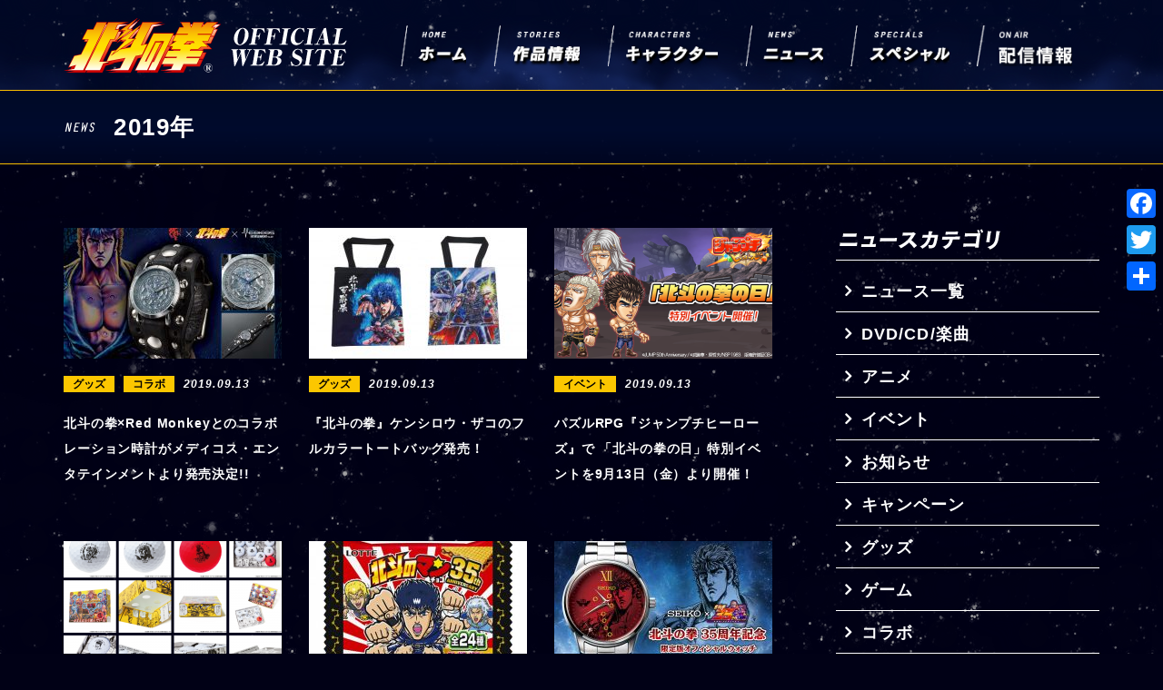

--- FILE ---
content_type: text/html; charset=UTF-8
request_url: https://hokuto-no-ken.jp/date/2019/page/2
body_size: 7614
content:
<!DOCTYPE html>
<html lang="ja">
<head>
    <meta charset="UTF-8">
    <title>2019 | 北斗の拳 OFFICIAL WEB SITE</title>
	<meta name="description" content="北斗の拳公式ウェブサイト。北斗の拳に関わる最新情報を発信!">
	<meta name="keywords" content="北斗の拳,ケンシロウ,北斗,北斗神拳,原哲夫">

<meta name="viewport" content="width=device-width, initial-scale = 1.0, maximum-scale = 1.0, user-scalable=no">
<link rel="preconnect" href="https://fonts.googleapis.com">
<link rel="preconnect" href="https://fonts.gstatic.com" crossorigin>
<link href="https://fonts.googleapis.com/css2?family=Josefin+Sans:wght@700&display=swap" rel="stylesheet">

    <link rel="stylesheet" href="https://hokuto-no-ken.jp/wp/wp-content/themes/hokuto_cms_40th/font-awesome/css/font-awesome.min.css">

    <link rel="stylesheet" href="https://hokuto-no-ken.jp/wp/wp-content/themes/hokuto_cms_40th/css/jquery.bxslider.min.css">
    <link rel="stylesheet" href="https://hokuto-no-ken.jp/wp/wp-content/themes/hokuto_cms_40th/css/swiper.min.css">

    <link rel="stylesheet"href="https://hokuto-no-ken.jp/wp/wp-content/themes/hokuto_cms_40th/css/style.css">
    <link rel="stylesheet"href="https://hokuto-no-ken.jp/wp/wp-content/themes/hokuto_cms_40th/css/add_style.css">

<link rel='dns-prefetch' href='//s.w.org' />
<link rel='stylesheet' id='addtoany-css'  href='https://hokuto-no-ken.jp/wp/wp-content/plugins/add-to-any/addtoany.min.css?ver=1.15' type='text/css' media='all' />
<style id='addtoany-inline-css' type='text/css'>
@media screen and (max-width:980px){
.a2a_floating_style.a2a_vertical_style{display:none;}
}
@media screen and (min-width:981px){
.a2a_floating_style.a2a_default_style{display:none;}
}
</style>
<script type='text/javascript' src='https://hokuto-no-ken.jp/wp/wp-includes/js/jquery/jquery.js?ver=1.12.4-wp'></script>
<script type='text/javascript' src='https://hokuto-no-ken.jp/wp/wp-includes/js/jquery/jquery-migrate.min.js?ver=1.4.1'></script>
<script type='text/javascript' src='https://hokuto-no-ken.jp/wp/wp-content/plugins/add-to-any/addtoany.min.js?ver=1.1'></script>
<link rel='https://api.w.org/' href='https://hokuto-no-ken.jp/wp-json/' />

<script data-cfasync="false">
window.a2a_config=window.a2a_config||{};a2a_config.callbacks=[];a2a_config.overlays=[];a2a_config.templates={};a2a_localize = {
	Share: "共有",
	Save: "ブックマーク",
	Subscribe: "購読",
	Email: "メール",
	Bookmark: "ブックマーク",
	ShowAll: "すべて表示する",
	ShowLess: "小さく表示する",
	FindServices: "サービスを探す",
	FindAnyServiceToAddTo: "追加するサービスを今すぐ探す",
	PoweredBy: "Powered by",
	ShareViaEmail: "メールでシェアする",
	SubscribeViaEmail: "メールで購読する",
	BookmarkInYourBrowser: "ブラウザにブックマーク",
	BookmarkInstructions: "このページをブックマークするには、 Ctrl+D または \u2318+D を押下。",
	AddToYourFavorites: "お気に入りに追加",
	SendFromWebOrProgram: "任意のメールアドレスまたはメールプログラムから送信",
	EmailProgram: "メールプログラム",
	More: "詳細&#8230;",
	ThanksForSharing: "Thanks for sharing!",
	ThanksForFollowing: "Thanks for following!"
};

(function(d,s,a,b){a=d.createElement(s);b=d.getElementsByTagName(s)[0];a.async=1;a.src="https://static.addtoany.com/menu/page.js";b.parentNode.insertBefore(a,b);})(document,"script");
</script>

<style>
    #loadingpc p, #loadingsp p {
        /*visibility: hidden;*/
        /*display: none;*/
        opacity: 0;
    }
</style>
<!-- Global site tag (gtag.js) - Google Analytics -->
<script async src="https://www.googletagmanager.com/gtag/js?id=G-786HFGVNFE"></script>
<script>
  window.dataLayer = window.dataLayer || [];
  function gtag(){dataLayer.push(arguments);}
  gtag('js', new Date());

  gtag('config', 'G-786HFGVNFE');
</script>
</head>
<body class="post category sub">


<div id="bgBack">
<div class="stars"></div>
<div class="twinkling"></div>
<div class="clouds"></div>
</div>

<div id="page">

<header id="header">
    <div class="stars"></div>
    <div class="twinkling"></div>
    <div class="clouds"></div>
    <div class="inner">

        <p class="logo pc"><a href="https://hokuto-no-ken.jp/"><img src="https://hokuto-no-ken.jp/wp/wp-content/themes/hokuto_cms_40th/images/logo.png" alt="北斗の拳 OFFICIAL WEB SITE 40th ANNIVERSARY"></a></p>
        <p class="logo sp"><a href="https://hokuto-no-ken.jp/"><img src="https://hokuto-no-ken.jp/wp/wp-content/themes/hokuto_cms_40th/images/sp_logo.png" alt="北斗の拳 OFFICIAL WEB SITE 40th ANNIVERSARY"></a></p>
        <nav id="gNavi" class="pc">
            <ul>
                <li><a href="https://hokuto-no-ken.jp/"><img src="https://hokuto-no-ken.jp/wp/wp-content/themes/hokuto_cms_40th/images/navi_01.png" alt="ホーム"></a></li>
                 <li><a href="https://hokuto-no-ken.jp/series"><img src="https://hokuto-no-ken.jp/wp/wp-content/themes/hokuto_cms_40th/images/navi_02.png" alt="作品紹介"></a></li>
                <li><a href="https://hokuto-no-ken.jp/hokuto_archives"><img src="https://hokuto-no-ken.jp/wp/wp-content/themes/hokuto_cms_40th/images/navi_03.png" alt="キャラクター"></a></li>
                <li><a href="https://hokuto-no-ken.jp/archives"><img src="https://hokuto-no-ken.jp/wp/wp-content/themes/hokuto_cms_40th/images/navi_04.png" alt="ニュース"></a></li>
                <li><a href="https://hokuto-no-ken.jp/special"><img src="https://hokuto-no-ken.jp/wp/wp-content/themes/hokuto_cms_40th/images/navi_05.png" alt="スペシャル"></a></li>
                <li><a href="https://hokuto-no-ken.jp/onair"><img src="https://hokuto-no-ken.jp/wp/wp-content/themes/hokuto_cms_40th/images/navi_06.png" alt="配信情報"></a></li>
            </ul>
        </nav>
        <div id="menuBtn" class="sp"><span></span></div>
    </div>
</header>
<!-- /header -->



<div id="containerWrap">

<div class="subpagettl">
    <div class="inner">
        <h2>2019年</h2>
    </div>
</div>


<div id="container">

<div id="main">

<section id="entry">
    <div class="inner">

        <ul>
                    <li data-class="rubberBand">
                <p class="imgClm"><a href="https://hokuto-no-ken.jp/1365"><img width="240" height="144" src="https://hokuto-no-ken.jp/wp/wp-content/uploads/2019/09/hokuto_tokei_01-240x144.jpg" class="attachment-thum_240x144 size-thum_240x144 wp-post-image" alt="" srcset="https://hokuto-no-ken.jp/wp/wp-content/uploads/2019/09/hokuto_tokei_01-240x144.jpg 240w, https://hokuto-no-ken.jp/wp/wp-content/uploads/2019/09/hokuto_tokei_01-350x210.jpg 350w" sizes="(max-width: 240px) 100vw, 240px" /></a></p>
                <div class="txtClm">
                    <p class="meta"><span class="cate"><span class="term goods">グッズ</span><span class="term collaboration">コラボ</span></span><time>2019.09.13</time></p>
                    <h3><a href="https://hokuto-no-ken.jp/1365">北斗の拳×Red Monkeyとのコラボレーション時計がメディコス・エンタテインメントより発売決定!!</a></h3>
                </div>
            </li>
                    <li data-class="rubberBand">
                <p class="imgClm"><a href="https://hokuto-no-ken.jp/1363"><img width="240" height="144" src="https://hokuto-no-ken.jp/wp/wp-content/uploads/2019/09/tote_01-240x144.jpg" class="attachment-thum_240x144 size-thum_240x144 wp-post-image" alt="" srcset="https://hokuto-no-ken.jp/wp/wp-content/uploads/2019/09/tote_01-240x144.jpg 240w, https://hokuto-no-ken.jp/wp/wp-content/uploads/2019/09/tote_01-350x210.jpg 350w" sizes="(max-width: 240px) 100vw, 240px" /></a></p>
                <div class="txtClm">
                    <p class="meta"><span class="cate"><span class="term goods">グッズ</span></span><time>2019.09.13</time></p>
                    <h3><a href="https://hokuto-no-ken.jp/1363">『北斗の拳』ケンシロウ・ザコのフルカラートートバッグ発売！</a></h3>
                </div>
            </li>
                    <li data-class="rubberBand">
                <p class="imgClm"><a href="https://hokuto-no-ken.jp/1361"><img width="240" height="144" src="https://hokuto-no-ken.jp/wp/wp-content/uploads/2019/09/mv_0913-1-240x144.png" class="attachment-thum_240x144 size-thum_240x144 wp-post-image" alt="" srcset="https://hokuto-no-ken.jp/wp/wp-content/uploads/2019/09/mv_0913-1-240x144.png 240w, https://hokuto-no-ken.jp/wp/wp-content/uploads/2019/09/mv_0913-1-350x210.png 350w" sizes="(max-width: 240px) 100vw, 240px" /></a></p>
                <div class="txtClm">
                    <p class="meta"><span class="cate"><span class="term event">イベント</span></span><time>2019.09.13</time></p>
                    <h3><a href="https://hokuto-no-ken.jp/1361">パズルRPG『ジャンプチヒーローズ』で 「北斗の拳の日」特別イベントを9月13日（金）より開催！</a></h3>
                </div>
            </li>
                    <li data-class="rubberBand">
                <p class="imgClm"><a href="https://hokuto-no-ken.jp/1359"><img width="240" height="144" src="https://hokuto-no-ken.jp/wp/wp-content/uploads/2019/09/golf_0913-240x144.png" class="attachment-thum_240x144 size-thum_240x144 wp-post-image" alt="" srcset="https://hokuto-no-ken.jp/wp/wp-content/uploads/2019/09/golf_0913-240x144.png 240w, https://hokuto-no-ken.jp/wp/wp-content/uploads/2019/09/golf_0913-350x210.png 350w" sizes="(max-width: 240px) 100vw, 240px" /></a></p>
                <div class="txtClm">
                    <p class="meta"><span class="cate"><span class="term goods">グッズ</span><span class="term collaboration">コラボ</span></span><time>2019.09.13</time></p>
                    <h3><a href="https://hokuto-no-ken.jp/1359">～あたたたたーーっ!!　…お前はもう飛んでいる！～ 『北斗のＪＧＲ』ゴルフボール新発売！</a></h3>
                </div>
            </li>
                    <li data-class="rubberBand">
                <p class="imgClm"><a href="https://hokuto-no-ken.jp/1519"><img width="240" height="144" src="https://hokuto-no-ken.jp/wp/wp-content/uploads/2019/12/20190425_01-240x144.jpg" class="attachment-thum_240x144 size-thum_240x144 wp-post-image" alt="" srcset="https://hokuto-no-ken.jp/wp/wp-content/uploads/2019/12/20190425_01-240x144.jpg 240w, https://hokuto-no-ken.jp/wp/wp-content/uploads/2019/12/20190425_01-350x210.jpg 350w" sizes="(max-width: 240px) 100vw, 240px" /></a></p>
                <div class="txtClm">
                    <p class="meta"><span class="cate"><span class="term collaboration">コラボ</span></span><time>2019.04.26</time></p>
                    <h3><a href="https://hokuto-no-ken.jp/1519">ビックリマン史上初！千葉繁氏ナレーションボイス付きシールが誕生！ 『北斗のマンチョコ＜35thアニバーサリー＞』東日本で先行発売中！</a></h3>
                </div>
            </li>
                    <li data-class="rubberBand">
                <p class="imgClm"><a href="https://hokuto-no-ken.jp/1528"><img width="240" height="144" src="https://hokuto-no-ken.jp/wp/wp-content/uploads/2019/12/20190218_mv-240x144.jpg" class="attachment-thum_240x144 size-thum_240x144 wp-post-image" alt="" srcset="https://hokuto-no-ken.jp/wp/wp-content/uploads/2019/12/20190218_mv-240x144.jpg 240w, https://hokuto-no-ken.jp/wp/wp-content/uploads/2019/12/20190218_mv-300x180.jpg 300w, https://hokuto-no-ken.jp/wp/wp-content/uploads/2019/12/20190218_mv-768x461.jpg 768w, https://hokuto-no-ken.jp/wp/wp-content/uploads/2019/12/20190218_mv-350x210.jpg 350w, https://hokuto-no-ken.jp/wp/wp-content/uploads/2019/12/20190218_mv.jpg 1000w" sizes="(max-width: 240px) 100vw, 240px" /></a></p>
                <div class="txtClm">
                    <p class="meta"><span class="cate"><span class="term goods">グッズ</span></span><time>2019.02.18</time></p>
                    <h3><a href="https://hokuto-no-ken.jp/1528">刻むのはまさに“不朽の世紀末”──!! 『北斗の拳』35周年を記念した、セイコーのアニバーサリーウォッチが登場！</a></h3>
                </div>
            </li>
                    <li data-class="rubberBand">
                <p class="imgClm"><a href="https://hokuto-no-ken.jp/1534"><img width="240" height="144" src="https://hokuto-no-ken.jp/wp/wp-content/uploads/2019/12/20190215_01-240x144.jpg" class="attachment-thum_240x144 size-thum_240x144 wp-post-image" alt="" srcset="https://hokuto-no-ken.jp/wp/wp-content/uploads/2019/12/20190215_01-240x144.jpg 240w, https://hokuto-no-ken.jp/wp/wp-content/uploads/2019/12/20190215_01-350x210.jpg 350w" sizes="(max-width: 240px) 100vw, 240px" /></a></p>
                <div class="txtClm">
                    <p class="meta"><span class="cate"><span class="term information">お知らせ</span></span><time>2019.02.15</time></p>
                    <h3><a href="https://hokuto-no-ken.jp/1534">『いま語ろう…！北斗フィギュア35年の歴史!!』 海洋堂ホビー館四万十7周年×北斗の拳35周年記念特別展 「北斗の拳フィギュア列伝」3/9(土)より開催!!</a></h3>
                </div>
            </li>
                    <li data-class="rubberBand">
                <p class="imgClm"><a href="https://hokuto-no-ken.jp/1543"><img width="240" height="144" src="https://hokuto-no-ken.jp/wp/wp-content/uploads/2019/12/20190116_35thalbum-1-240x144.jpg" class="attachment-thum_240x144 size-thum_240x144 wp-post-image" alt="" srcset="https://hokuto-no-ken.jp/wp/wp-content/uploads/2019/12/20190116_35thalbum-1-240x144.jpg 240w, https://hokuto-no-ken.jp/wp/wp-content/uploads/2019/12/20190116_35thalbum-1-350x210.jpg 350w" sizes="(max-width: 240px) 100vw, 240px" /></a></p>
                <div class="txtClm">
                    <p class="meta"><span class="cate"><span class="term dvd-cd-music">DVD/CD/楽曲</span></span><time>2019.01.16</time></p>
                    <h3><a href="https://hokuto-no-ken.jp/1543">35周年記念コンピレーション・アルバム『北斗の拳 35th Anniversary Album “伝承”』本日発売!!!!</a></h3>
                </div>
            </li>
        
        </ul>
    </div>
</section>
<!-- /entry -->

<div id="pager">
<div class='wp-pagenavi' role='navigation'>
<a class="previouspostslink" rel="prev" href="https://hokuto-no-ken.jp/date/2019/">«</a><a class="page smaller" title="Page 1" href="https://hokuto-no-ken.jp/date/2019/">1</a><span aria-current='page' class='current'>2</span>
</div></div>


</div>
<!-- /main -->

<div id="side">


    <aside class="sideCate">
        <h3><img src="https://hokuto-no-ken.jp/wp/wp-content/themes/hokuto_cms_40th/images/side_cate_ttl.png" alt="ニュースカテゴリー"></h3>
        <ul>
            <li><a href="https://hokuto-no-ken.jp/archives">ニュース一覧</a></li>
	<li class="cat-item cat-item-12"><a href="https://hokuto-no-ken.jp/category/dvd-cd-music">DVD/CD/楽曲</a>
</li>
	<li class="cat-item cat-item-17"><a href="https://hokuto-no-ken.jp/category/anime">アニメ</a>
</li>
	<li class="cat-item cat-item-11"><a href="https://hokuto-no-ken.jp/category/event">イベント</a>
</li>
	<li class="cat-item cat-item-5"><a href="https://hokuto-no-ken.jp/category/information">お知らせ</a>
</li>
	<li class="cat-item cat-item-13"><a href="https://hokuto-no-ken.jp/category/%e3%82%ad%e3%83%a3%e3%83%b3%e3%83%9a%e3%83%bc%e3%83%b3">キャンペーン</a>
</li>
	<li class="cat-item cat-item-4"><a href="https://hokuto-no-ken.jp/category/goods">グッズ</a>
</li>
	<li class="cat-item cat-item-10"><a href="https://hokuto-no-ken.jp/category/games">ゲーム</a>
</li>
	<li class="cat-item cat-item-7"><a href="https://hokuto-no-ken.jp/category/collaboration">コラボ</a>
</li>
	<li class="cat-item cat-item-1"><a href="https://hokuto-no-ken.jp/category/%e6%9c%aa%e5%88%86%e9%a1%9e">その他</a>
</li>
	<li class="cat-item cat-item-14"><a href="https://hokuto-no-ken.jp/category/%e3%83%95%e3%82%a3%e3%82%ae%e3%83%a5%e3%82%a2">フィギュア</a>
</li>
	<li class="cat-item cat-item-8"><a href="https://hokuto-no-ken.jp/category/report">レポート</a>
</li>
	<li class="cat-item cat-item-16"><a href="https://hokuto-no-ken.jp/category/original">原画展</a>
</li>
	<li class="cat-item cat-item-9"><a href="https://hokuto-no-ken.jp/category/book">書籍</a>
</li>
        </ul>
    </aside>


    <aside class="sideArchive">
        <h3><img src="https://hokuto-no-ken.jp/wp/wp-content/themes/hokuto_cms_40th/images/side_archive_ttl.png" alt="アーカイブ"></h3>
        <ul>
	<li><a href='https://hokuto-no-ken.jp/date/2026'>2026年&nbsp;(4)</a></li>
	<li><a href='https://hokuto-no-ken.jp/date/2025'>2025年&nbsp;(24)</a></li>
	<li><a href='https://hokuto-no-ken.jp/date/2024'>2024年&nbsp;(32)</a></li>
	<li><a href='https://hokuto-no-ken.jp/date/2023'>2023年&nbsp;(58)</a></li>
	<li><a href='https://hokuto-no-ken.jp/date/2022'>2022年&nbsp;(30)</a></li>
	<li><a href='https://hokuto-no-ken.jp/date/2021'>2021年&nbsp;(40)</a></li>
	<li><a href='https://hokuto-no-ken.jp/date/2020'>2020年&nbsp;(39)</a></li>
	<li><a href='https://hokuto-no-ken.jp/date/2019'>2019年&nbsp;(23)</a></li>
	<li><a href='https://hokuto-no-ken.jp/date/2018'>2018年&nbsp;(62)</a></li>
	<li><a href='https://hokuto-no-ken.jp/date/2017'>2017年&nbsp;(6)</a></li>
        </ul>
    </aside>

</div>
<!-- /side -->
</div>
<!-- /container -->



</div>
<!-- /containerWrap -->


<footer id="footer">
    <div class="inner pc">
        <nav class="fNavi">
            <h4>ニュース</h4>
            <ul>
                <li><a href="https://hokuto-no-ken.jp/archives">最新情報</a></li>
            </ul>
        </nav>
         <nav class="fNavi">
            <h4>作品情報</h4>
            <ul>
                <li><a href="https://hokuto-no-ken.jp/series/hokutonoken">北斗の拳</a></li>
                <li><a href="https://hokuto-no-ken.jp/series/movie">劇場版&OVA</a></li>
                <li><a href="https://hokuto-no-ken.jp/series/gaiden">北斗外伝シリーズ</a></li>
                <li><a href="https://hokuto-no-ken.jp/series/soutennoken">蒼天の拳</a></li>
                <li><a href="https://hokuto-no-ken.jp/series/ddhokutonoken">DD 北斗の拳</a></li>
            </ul>
        </nav>
        <nav class="fNavi">
            <h4>北斗アーカイブス</h4>
            <ul>
                <li><a href="https://hokuto-no-ken.jp/hokuto_archives">キャラクター</a></li>
            </ul>
        </nav>
         <nav class="fNavi">
            <h4>スペシャルコンテンツ</h4>
            <ul>
                <li><a href="https://hokuto-no-ken.jp/40th">40周年 スペシャルプロジェクト</a></li>
                <li><a href="https://hokuto-no-ken.jp/202xproject">北斗の拳 202X PROJECT</a></li>
                <li><a href="https://hokuto-no-ken.jp/35thalbum">北斗の拳 35th Anniversary Album “伝承”</a></li>
                <li><a href="https://hokuto-no-ken.jp/35th">35周年 スペシャルプロジェクト</a></li>
                <li><a href="https://hokuto-no-ken.jp/kyukyoku">30周年 北斗の拳究極版</a></li>
                <li class="ls"><a href="https://hokuto-no-ken.jp/special1">30周年 各界著名人が「北斗」への想いを語る</a></li>
                <li><a href="https://hokuto-no-ken.jp/hokutogatari">30周年 北斗語り</a></li>
            </ul>
        </nav>
    </div>
    <div id="copy">
        <p>このホームページに掲載のイラスト・写真・商標の無断転載を禁じます。<br class="sp"> Copyright(C)Coamix Inc. All Rights Reserved.</p>
    </div>
</footer>
<!-- /footer -->

</div>
<!-- /page -->


<nav id="spNavi" class="sp">
    <div class="inner">
        <ul class="link">
            <li><a href="https://hokuto-no-ken.jp/"><img src="https://hokuto-no-ken.jp/wp/wp-content/themes/hokuto_cms_40th/images/sp_nav01.png" alt="ホーム"></a></li>
             <li><a href="https://hokuto-no-ken.jp/series"><img src="https://hokuto-no-ken.jp/wp/wp-content/themes/hokuto_cms_40th/images/sp_nav02.png" alt="作品紹介"></a></li>
             <li><a href="https://hokuto-no-ken.jp/hokuto_archives"><img src="https://hokuto-no-ken.jp/wp/wp-content/themes/hokuto_cms_40th/images/sp_nav03.png" alt="キャラクター"></a></li>
            <li><a href="https://hokuto-no-ken.jp/archives"><img src="https://hokuto-no-ken.jp/wp/wp-content/themes/hokuto_cms_40th/images/sp_nav04.png" alt="ニュース"></a></li>
             <li><a href="https://hokuto-no-ken.jp/special"><img src="https://hokuto-no-ken.jp/wp/wp-content/themes/hokuto_cms_40th/images/sp_nav05.png" alt="スペシャル"></a></li>
             <li><a href="https://hokuto-no-ken.jp/onair"><img src="https://hokuto-no-ken.jp/wp/wp-content/themes/hokuto_cms_40th/images/sp_nav06.png" alt="配信情報"></a></li>
        </ul>
    </div>
</nav>
<!-- /spNavi -->


<script src="//ajax.googleapis.com/ajax/libs/jquery/1.11.0/jquery.js"></script>

<script src="https://hokuto-no-ken.jp/wp/wp-content/themes/hokuto_cms_40th/js/jquery.bxslider.min.js"></script>
<script src="https://hokuto-no-ken.jp/wp/wp-content/themes/hokuto_cms_40th/js/jquery.matchHeight-min.js"></script>
<script type="text/javascript" src="https://hokuto-no-ken.jp/wp/wp-content/themes/hokuto_cms_40th/js/mousewheel.js"></script>
<script type="text/javascript" src="https://hokuto-no-ken.jp/wp/wp-content/themes/hokuto_cms_40th/js/easing.js"></script>
<script type="text/javascript" src="https://hokuto-no-ken.jp/wp/wp-content/themes/hokuto_cms_40th/js/jquery.inview.min.js"></script>
<script type="text/javascript" src="https://hokuto-no-ken.jp/wp/wp-content/themes/hokuto_cms_40th/js/swiper.min.js"></script>
<script type="text/javascript" src="https://hokuto-no-ken.jp/wp/wp-content/themes/hokuto_cms_40th/js/jquery.animateCssPlus.js"></script>
<!-- <script type="text/javascript" src="https://hokuto-no-ken.jp/wp/wp-content/themes/hokuto_cms_40th/js/tilt.jquery.min.js"></script> -->
<script src="https://cdnjs.cloudflare.com/ajax/libs/parallax/3.1.0/parallax.min.js"></script>
<script src="https://cdnjs.cloudflare.com/ajax/libs/web-animations/2.3.1/web-animations.min.js"></script>
<script src="https://hokuto-no-ken.jp/wp/wp-content/themes/hokuto_cms_40th/js/muuri.min.js"></script>
<script src="https://cdnjs.cloudflare.com/ajax/libs/jQuery-rwdImageMaps/1.6/jquery.rwdImageMaps.min.js"></script>

<script>

    function sp_40thsort($word) {
        console.log($word);
        const result = $word;
        console.log(result);
        $('.entry35 li a').removeClass('view');
        $('.entry35 li').hide();
        $('.entry35 li.' + result).show();
        $('.entry35 li a').addClass('view');
        // var gridtop = new Muuri('.entry35');
        return false;
    }

    var fslide = new Swiper ('.fslide', {
        loop: true,
        slidesPerView: 4,
        spaceBetween: 20,
        breakpoints: {
            768: {
                slidesPerView: 1,
                spaceBetween: 0
            }
        }
    });

    function fSlidePrev() {
        fslide.slidePrev();
    }

    function fSlideNext() {
        fslide.slideNext();
    }

$(document).ready(function(){

    $('img[usemap]').rwdImageMaps();

    $('#mv35 .move').bind('inview', function (event, visible, topOrBottomOrBoth) {
        if (visible == true) {
            $(this).stop().addClass('view');
        }
    });

    $('.entry35 a').bind('inview', function (event, visible, topOrBottomOrBoth) {
        if (visible == true) {
            $(this).stop().addClass('view');
        }
    });

    $('#mv40 .move').bind('inview', function (event, visible, topOrBottomOrBoth) {
        if (visible == true) {
            $(this).stop().addClass('view');
        }
    });


    var s = sessionStorage;
    var video_play = s.getItem('video_play');
    console.log(video_play);
    if(video_play == 'clear' ) {
        $('#loadingpc, #loadingsp').remove();
        // $('#loadingpc, #loadingsp').hide();
    }else {
        // $('#loadingpc p, #loadingsp p').css('display','none');
        $('#loadingpc, #loadingsp').css('display','block');
        // $('#loadingpc p, #loadingsp p').fadeIn(2000);
        $('#loadingpc p, #loadingsp p').addClass('view');
    }

    // 35th Project
    var nowModal = null ;
    var modalClass = "modal" ;
    var current_scrollY;
    var modals = document.getElementsByClassName( modalClass ) ;
    for(var i=0,l=modals.length; l>i; i++){
        //全てのリンクにタッチイベントを設定する
        modals[i].onclick = function(){
            //ボタンからフォーカスを外す
            this.blur() ;
            //ターゲットとなるコンテンツを確認
            var target = this.getAttribute( "data-target" ) ;
            //ターゲットが存在しなければ終了
            if( typeof( target )=="undefined" || !target || target==null ){
                return false ;
            }
            //コンテンツとなる要素を取得
            nowModal = document.getElementById( target ) ;

            //ターゲットが存在しなければ終了
            if( nowModal == null ){
                return false ;
            }

            //スクロール位置を記録する
            current_scrollY = $( window ).scrollTop();

            $( '#page' ).css( {
                position: 'fixed',
                width: '100%',
                top: -1 * current_scrollY
              } );

            $( "#modal-overlay" ).addClass('popup');
            $( nowModal ).addClass('popup') ;

            $( "#modal-overlay, .close" ).unbind().click( function() {
                $( '#page' ).css( {
                    position: '',
                    width: '',
                    top: ''
                  } );
                $( 'html, body' ).prop( { scrollTop: current_scrollY } );
                $( "#modal-overlay" ).removeClass('popup');
                $( "#" + target ).removeClass('popup');
                //現在のコンテンツ情報を削除
                nowModalSyncer = null ;
            } ) ;
        }
    }


    $("#menuBtn").click(function(){
      $(this).toggleClass("open");
      $("#spNavi").toggleClass("open");
    });



    $('.bxslider').bxSlider({
        auto: true,
        controls: false
    });



    var swiper2;
    $(window).load(function() {
        swiper2 = new Swiper('.pickupslider', {
            loop: true,
            slidesPerView: 3,
            pagination: '.swiper-pagination',
            centeredSlides: true,
            paginationClickable: true,
            spaceBetween: 20
        });
    });

    var swiper2_sp;
    $(window).load(function() {
        swiper2_sp = new Swiper('.pickupslider-sp', {
            loop: true,
            slidesPerView: 1,
            pagination: '.swiper-pagination',
            centeredSlides: true,
            paginationClickable: true,
            // spaceBetween: 20
        });
    });

    $('#entry ul li, .pickupslider ul li, #series ul li, #special1Sec ul li').matchHeight();


    $('.charaslider').bxSlider({
        // auto: true,
        maxSlides: 15,       //画面に表示する最大要素数
        maxSlides: 15,
        // moveSlides: 1,      //一回のスクロールで動かす要素数
        slideWidth: 150,    //一つの要素の幅
        slideMargin: 0,    //要素間のマージン1
        controls: false,
        pager: false,
        ticker: true,
        tickerHover: true, // tickerモード時のホバーオプション
        useCSS: false,
        speed: 60000
    });


    $(".opensub").click(function(){
      window.open(this.href,"WindowName","width=520,height=520,resizable=yes,scrollbars=yes");
      return false;
    });

    $("#openBtn").click(function(){
      $('#hokutogatariDetail').slideToggle();
    });

  // scroll
  $('a[href^="#"]').click(function(){
    var speed = 500;
    var href= $(this).attr("href");
    var target = $(href == "#" || href == "" ? 'html' : href);
    var position = target.offset().top;
    $("html, body").animate({scrollTop:position}, speed, "swing");
    return false;
  });


    // loading 秒数
    setTimeout('stopload()',3000);

});

function stopload(e){

    $('#loadingpc').fadeOut(2000, function() {
      $('#loadingpc').remove();
    });
    $('#loadingsp').fadeOut(2000, function() {
      $('#loadingsp').remove();
    });
    var s = sessionStorage;
    s.setItem('video_play', 'clear');
}


document.body.addEventListener("click", drop, false);

function drop(e) {

    // 座標の取得
    var x = e.pageX - 23;
    var y = e.pageY - 24;

    // おあたdivの生成、座標の設定
    var oata = document.createElement("div");
    oata.style.top = y + "px";
    oata.style.left = x + "px";
    document.body.appendChild(oata);

    // アニメーションをする className を付ける
    oata.className = "oata";

    // アニメーションが終わった事を感知してしずくを remove する
    oata.addEventListener("animationend", function() {
        this.parentNode.removeChild(this);
    }, false);
}

window.addEventListener("load", shootingstar, false);

function shootingstar(e) {
    var rand = Math.floor( Math.random() * 1920 ) ;
    // var x = rand * 9;
    var x = rand + 400;
    // var y = -rand - 200;
    var y = 0 - 200;
    // var randtime = rand * 150 + 500;
    var randtime = rand * 2.5;

    var wrap = document.getElementById('bgBack');
    // console.log(rand);
    // console.log(x);
    // console.log(y);
    if(!($('.shootingstar').size())) {
        var shootingstar = document.createElement("div");
        shootingstar.style.top = y + "px";
        shootingstar.style.left = x + "px"; // or right
        wrap.appendChild(shootingstar);

        shootingstar.className = "shootingstar";

        shootingstar.addEventListener("animationend", function() {
            this.parentNode.removeChild(this);

        }, false);
    }


    setTimeout("shootingstar()",randtime);
}

</script>

<div class="a2a_kit a2a_kit_size_32 a2a_floating_style a2a_vertical_style" style="right:0px;top:200px;background-color:transparent;"><a class="a2a_button_facebook" href="https://www.addtoany.com/add_to/facebook?linkurl=https%3A%2F%2Fhokuto-no-ken.jp%2Fdate%2F2019%2Fpage%2F2&amp;linkname=2019" title="Facebook" rel="nofollow noopener" target="_blank"></a><a class="a2a_button_twitter" href="https://www.addtoany.com/add_to/twitter?linkurl=https%3A%2F%2Fhokuto-no-ken.jp%2Fdate%2F2019%2Fpage%2F2&amp;linkname=2019" title="Twitter" rel="nofollow noopener" target="_blank"></a><a class="a2a_dd addtoany_share_save addtoany_share" href="https://www.addtoany.com/share"></a></div><div class="a2a_kit a2a_kit_size_32 a2a_floating_style a2a_default_style" style="bottom:0px;right:0px;background-color:transparent;"><a class="a2a_button_facebook" href="https://www.addtoany.com/add_to/facebook?linkurl=https%3A%2F%2Fhokuto-no-ken.jp%2Fdate%2F2019%2Fpage%2F2&amp;linkname=2019" title="Facebook" rel="nofollow noopener" target="_blank"></a><a class="a2a_button_twitter" href="https://www.addtoany.com/add_to/twitter?linkurl=https%3A%2F%2Fhokuto-no-ken.jp%2Fdate%2F2019%2Fpage%2F2&amp;linkname=2019" title="Twitter" rel="nofollow noopener" target="_blank"></a><a class="a2a_dd addtoany_share_save addtoany_share" href="https://www.addtoany.com/share"></a></div><script type='text/javascript' src='https://hokuto-no-ken.jp/wp/wp-includes/js/wp-embed.min.js?ver=5.2.4'></script>

</body>
</html>

--- FILE ---
content_type: text/css
request_url: https://hokuto-no-ken.jp/wp/wp-content/themes/hokuto_cms_40th/css/jquery.bxslider.min.css
body_size: 812
content:
.bx-wrapper{position:relative;margin:0 auto 60px;padding:0;*zoom:1}.bx-wrapper img{max-width:100%;display:block}.bx-wrapper .bx-viewport{-moz-box-shadow:0 0 5px #ccc;-webkit-box-shadow:0 0 5px #ccc;box-shadow:0 0 5px #ccc;border:5px solid #fff;left:-5px;background:#fff;-webkit-transform:translatez(0);-moz-transform:translatez(0);-ms-transform:translatez(0);-o-transform:translatez(0);transform:translatez(0)}
.bx-wrapper .bx-pager,.bx-wrapper .bx-controls-auto{position:absolute;bottom:-30px;width:100%}.bx-wrapper .bx-loading{min-height:50px;background:url(images/bx_loader.gif) center center no-repeat #fff;height:100%;width:100%;position:absolute;top:0;left:0;z-index:2000}
.bx-wrapper .bx-pager{text-align:center;font-size:.85em;font-family:Arial;font-weight:bold;color:#666;padding-top:10px}.bx-wrapper .bx-pager .bx-pager-item,.bx-wrapper .bx-controls-auto .bx-controls-auto-item{display:inline-block;*zoom:1;*display:inline}
.bx-wrapper .bx-pager.bx-default-pager a{background:#666;text-indent:-9999px;display:block;width:10px;height:10px;margin:0 5px;outline:0;-moz-border-radius:5px;-webkit-border-radius:5px;border-radius:5px}
.bx-wrapper .bx-pager.bx-default-pager a:hover,.bx-wrapper .bx-pager.bx-default-pager a.active{background:#000}.bx-wrapper .bx-prev{left:10px;background:url(images/controls.png) no-repeat 0 -32px}
.bx-wrapper .bx-next{right:10px;background:url(images/controls.png) no-repeat -1a3px -32px}.bx-wrapper .bx-prev:hover{background-position:0 0}.bx-wrapper .bx-next:hover{background-position:-43px 0}
.bx-wrapper .bx-controls-direction a{position:absolute;top:50%;margin-top:-16px;outline:0;width:32px;height:32px;text-indent:-9999px;z-index:9999}.bx-wrapper .bx-controls-direction a.disabled{display:none}
.bx-wrapper .bx-controls-auto{text-align:center}.bx-wrapper .bx-controls-auto .bx-start{display:block;text-indent:-9999px;width:10px;height:11px;outline:0;background:url(images/controls.png) -86px -11px no-repeat;margin:0 3px}
.bx-wrapper .bx-controls-auto .bx-start:hover,.bx-wrapper .bx-controls-auto .bx-start.active{background-position:-86px 0}.bx-wrapper .bx-controls-auto .bx-stop{display:block;text-indent:-9999px;width:9px;height:11px;outline:0;background:url(images/controls.png) -86px -44px no-repeat;margin:0 3px}
.bx-wrapper .bx-controls-auto .bx-stop:hover,.bx-wrapper .bx-controls-auto .bx-stop.active{background-position:-86px -33px}.bx-wrapper .bx-controls.bx-has-controls-auto.bx-has-pager .bx-pager{text-align:left;width:80%}
.bx-wrapper .bx-controls.bx-has-controls-auto.bx-has-pager .bx-controls-auto{right:0;width:35px}.bx-wrapper .bx-caption{position:absolute;bottom:0;left:0;background:#666\9;background:rgba(80,80,80,0.75);width:100%}
.bx-wrapper .bx-caption span{color:#fff;font-family:Arial;display:block;font-size:.85em;padding:10px}

--- FILE ---
content_type: text/css
request_url: https://hokuto-no-ken.jp/wp/wp-content/themes/hokuto_cms_40th/css/style.css
body_size: 20069
content:
@font-face{font-family:"Yu Gothic";src:local("Yu Gothic Medium");font-weight:100}@font-face{font-family:"Yu Gothic";src:local("Yu Gothic Medium");font-weight:200}@font-face{font-family:"Yu Gothic";src:local("Yu Gothic Medium");font-weight:300}@font-face{font-family:"Yu Gothic";src:local("Yu Gothic Medium");font-weight:400}@font-face{font-family:"Yu Gothic";src:local("Yu Gothic Bold");font-weight:bold}span.news{background:#999}span.topics{background:#4d4d81}html,body,div,span,object,iframe,h1,h2,h3,h4,h5,h6,p,blockquote,pre,abbr,address,cite,code,del,dfn,em,img,ins,kbd,q,samp,small,strong,sub,sup,var,b,i,dl,dt,dd,ol,ul,li,fieldset,form,label,legend,table,caption,tbody,tfoot,thead,tr,th,td,article,aside,canvas,details,figcaption,figure,footer,header,hgroup,menu,nav,section,summary,time,mark,audio,video{margin:0;padding:0;border:0;outline:0;vertical-align:baseline;background:transparent}article,aside,details,figcaption,figure,footer,header,hgroup,menu,nav,section{display:block}blockquote,q{quotes:none}blockquote:before,blockquote:after,q:before,q:after{content:'';content:none}a{margin:0;padding:0;font-size:100%;vertical-align:baseline;background:transparent}table{border-collapse:collapse;border-spacing:0;table-layout:fixed}input,select{vertical-align:middle}button,textarea,select{-webkit-appearance:none;-moz-appearance:none;appearance:none}html{height:auto;overflow-y:scroll;-webkit-text-size-adjust:100%;font-size:14px}img{vertical-align:middle;max-width:100%;height:auto}ul{list-style-position:outside;list-style-type:none}ol{list-style-position:inside}h1,h2,h3,h4,h5,h6,p{font-size:1rem;font-weight:normal}*:active,*:focus{outline:none}*,*:before,*:after{-moz-box-sizing:border-box;-webkit-box-sizing:border-box;box-sizing:border-box}body{font-family:"Yu Gothic", YuGothic, Avenir , "Open Sans" , "Helvetica Neue" , Helvetica , Arial , Verdana , Roboto ,"Shingo" , "ヒラギノ角ゴ Pro W3" , "Hiragino Kaku Gothic Pro" , "Meiryo UI" , "メイリオ" , Meiryo , "ＭＳ Ｐゴシック" , "MS PGothic" , sans-serif;font-size:1rem;color:#000;-webkit-text-size-adjust:none;-webkit-font-smoothing:antialiased}a{text-decoration:none;color:#000}a img{-moz-transition:.2s;-o-transition:.2s;-webkit-transition:.2s;transition:.2s;display:inline-block;backface-visibility:hidden;background-color:rgba(255,255,255,0.001)}a:hover img{opacity:0.8}.cf{zoom:1}.cf,.cf:before{content:'';display:table}.cf:after{clear:both}.clear{clear:both}.fa{letter-spacing:0}@keyframes bgscroll1{0%{transform:translate3d(-4324px, 0, 0)}100%{transform:translate3d(0, 0, 0)}}@keyframes bgscroll2{0%{transform:translate3d(-4248px, 0, 0)}100%{transform:translate3d(0, 0, 0)}}@keyframes bgscroll3{0%{transform:translate3d(-4076px, 0, 0)}100%{transform:translate3d(0, 0, 0)}}@keyframes bgscrollsp{0%{transform:translate3d(-2162px, 0, 0)}100%{transform:translate3d(0, 0, 0)}}@keyframes bgscroll40th{0%{background-position:0px top}100%{background-position:12180px top}}@keyframes bgscroll40thsp{0%{background-position:left 0px}100%{background-position:left 1145px}}@keyframes loadinganime{0%{margin-top:10px;opacity:0}30%{margin-top:0px;opacity:1}85%{opacity:1}100%{opacity:0}}@-webkit-keyframes loadinganime{0%{margin-top:10px;opacity:0}30%{margin-top:0px;opacity:1}85%{opacity:1}100%{opacity:0}}@keyframes shootingstar{0%{opacity:0.1}100%{opacity:1;-moz-transform:translate(-2500px, 2500px);-ms-transform:translate(-2500px, 2500px);-webkit-transform:translate(-2500px, 2500px);transform:translate(-2500px, 2500px)}}@-webkit-keyframes shootingstar{0%{opacity:0.1}100%{opacity:1;-moz-transform:translate(-2500px, 2500px);-ms-transform:translate(-2500px, 2500px);-webkit-transform:translate(-2500px, 2500px);transform:translate(-2500px, 2500px)}}@keyframes oata{0%{opacity:0.1;-moz-transform:scale(0.8);-ms-transform:scale(0.8);-webkit-transform:scale(0.8);transform:scale(0.8)}20%{opacity:1;-moz-transform:scale(1);-ms-transform:scale(1);-webkit-transform:scale(1);transform:scale(1)}80%{opacity:1}100%{opacity:0}}@-webkit-keyframes oata{0%{opacity:0.1;-moz-transform:scale(0.8);-ms-transform:scale(0.8);-webkit-transform:scale(0.8);transform:scale(0.8)}20%{opacity:1;-moz-transform:scale(1);-ms-transform:scale(1);-webkit-transform:scale(1);transform:scale(1)}80%{opacity:1}100%{opacity:0}}@-moz-keyframes oata{0%{opacity:0.1;-moz-transform:scale(0.8);-ms-transform:scale(0.8);-webkit-transform:scale(0.8);transform:scale(0.8)}20%{opacity:1;-moz-transform:scale(1);-ms-transform:scale(1);-webkit-transform:scale(1);transform:scale(1)}80%{opacity:1}100%{opacity:0}}@-ms-keyframes oata{0%{opacity:0.1;-ms-transform:scale(0.8)}20%{opacity:1;-ms-transform:scale(1)}80%{opacity:1}100%{opacity:0}}@keyframes move-twink-back{from{background-position:0 0}to{background-position:-10000px 5000px}}@-webkit-keyframes move-twink-back{from{background-position:0 0}to{background-position:-10000px 5000px}}@-moz-keyframes move-twink-back{from{background-position:0 0}to{background-position:-10000px 5000px}}@-ms-keyframes move-twink-back{from{background-position:0 0}to{background-position:-10000px 5000px}}@keyframes move-clouds-back{from{background-position:0 0}to{background-position:10000px 0}}@-webkit-keyframes move-clouds-back{from{background-position:0 0}to{background-position:10000px 0}}@-moz-keyframes move-clouds-back{from{background-position:0 0}to{background-position:10000px 0}}@-ms-keyframes move-clouds-back{from{background-position:0}to{background-position:10000px 0}}@keyframes ken-move{from{transform:scale(1)}to{transform:scale(1.01)}}@-webkit-keyframes ken-move{from{-webkit-transform:scale(1)}to{-webkit-transform:scale(1.01)}}@-moz-keyframes ken-move{from{-moz-transform:scale(1)}to{-moz-transform:scale(1.01)}}@-ms-keyframes ken-move{from{-ms-transform:scale(1)}to{-ms-transform:scale(1.01)}}@keyframes ken-move2{0%{transform:translateY(0px)}50%{transform:translateY(5px)}100%{transform:translateY(0px)}}@-webkit-keyframes ken-move2{0%{-webkit-transform:translateY(0px)}50%{-webkit-transform:translateY(5px)}100%{-webkit-transform:translateY(0px)}}@-moz-keyframes ken-move2{0%{-moz-transform:translateY(0px)}50%{-moz-transform:translateY(5px)}100%{-moz-transform:translateY(0px)}}@-ms-keyframes ken-move2{0%{-ms-transform:translateY(0px)}50%{-ms-transform:translateY(5px)}100%{-ms-transform:translateY(0px)}}@media screen and (min-width: 769px){.sp{display:none !important}body{width:100%;font-family:"Yu Gothic", YuGothic, Avenir , "Open Sans" , "Helvetica Neue" , Helvetica , Arial , Verdana , Roboto ,"Shingo" , "ヒラギノ角ゴ Pro W3" , "Hiragino Kaku Gothic Pro" , "Meiryo UI" , "メイリオ" , Meiryo , "ＭＳ Ｐゴシック" , "MS PGothic" , sans-serif;font-weight:100;letter-spacing:0.08em;line-height:1.8;background:#010116;color:#000;-webkit-text-size-adjust:none;-webkit-font-smoothing:antialiased}a{text-decoration:none;color:#000}#bgBack .stars,#bgBack .twinkling,#bgBack .clouds{position:fixed;top:0;left:0;right:0;bottom:0;width:100%;height:100vh;display:block}.stars{background:url(../images/stars.png) repeat top center;z-index:0}.twinkling{background:transparent url(../images/twinkling.png) repeat top center;z-index:1;-moz-animation:move-twink-back 200s linear infinite;-ms-animation:move-twink-back 200s linear infinite;-o-animation:move-twink-back 200s linear infinite;-webkit-animation:move-twink-back 200s linear infinite;animation:move-twink-back 200s linear infinite}.clouds{background:transparent url(../images/clouds.png) repeat top center;z-index:2;-moz-animation:move-clouds-back 200s linear infinite;-ms-animation:move-clouds-back 200s linear infinite;-o-animation:move-clouds-back 200s linear infinite;-webkit-animation:move-clouds-back 200s linear infinite;animation:move-clouds-back 200s linear infinite}#header .stars{background:url(../images/stars2.png) repeat center center}#header .twinkling{background:transparent url(../images/twinkling2.png) repeat center center}#header .clouds{background:transparent url(../images/clouds2.png) repeat center center;background-size:auto 280%;-moz-animation:move-clouds-back 400s linear infinite;-webkit-animation:move-clouds-back 400s linear infinite;animation:move-clouds-back 400s linear infinite;opacity:0.6}#page{position:relative;z-index:10;padding-top:100px}.oata{animation:oata 0.5s linear 0s;position:absolute;z-index:1000;background:url(../images/oata.png) no-repeat center;width:48px;height:46px;display:inline-block;pointer-events:none}.shootingstar{animation:shootingstar 2s linear 0s;position:fixed;z-index:5;background:url(../images/star-tail.png) no-repeat center;width:200px;height:200px;display:inline-block;pointer-events:none}#header{background:#010825;border-bottom:1px solid #F9BE00;width:100%;height:100px;overflow:hidden;position:fixed;z-index:20;top:0;left:0}#header .stars,#header .twinkling,#header .clouds{background-position:center -500px;position:absolute;top:0px;left:0;right:0;bottom:0;width:100%;height:100%;display:block}#header .inner{position:relative;z-index:10;height:100px;width:1140px;max-width:1140px;margin:0 auto;max-width:1200px;display:-ms-flexbox;display:-webkit-flex;display:flex;-webkit-flex-flow:row nowrap;flex-flow:row nowrap;-ms-flex-pack:justify;-webkit-justify-content:space-between;justify-content:space-between;-webkit-align-items:center;align-items:center}#gNavi ul{display:-ms-flexbox;display:-webkit-flex;display:flex;-ms-flex-wrap:wrap;-webkit-flex-flow:row wrap;flex-flow:row wrap;-webkit-align-items:flex-end;align-items:flex-end}#gNavi ul li{font-size:14px;font-weight:bold;letter-spacing:0;-moz-transition:.2s;-o-transition:.2s;-webkit-transition:.2s;transition:.2s}#gNavi ul li a{display:block;padding-right:30px}#gNavi ul li a img{height:45px;width:auto}#gNavi ul li:hover{-moz-transform:translateY(2px);-ms-transform:translateY(2px);-webkit-transform:translateY(2px);transform:translateY(2px)}#mv{background:url(../images/main_vs_bg_new.jpg) no-repeat center top;background-size:100vw auto;height:1050px;padding-top:380px;position:relative;overflow:hidden}#mv a.link40th{position:absolute;top:0;left:0;display:block;width:100%;height:100%;display:none}#mv .ken{-moz-transition:opacity 1s,-moz-transform 1s;-o-transition:opacity 1s,-o-transform 1s;-webkit-transition:opacity 1s,-webkit-transform 1s;transition:opacity 1s,transform 1s;-moz-transition-delay:0.2s;-o-transition-delay:0.2s;-webkit-transition-delay:0.2s;transition-delay:0.2s;opacity:0;visibility:hidden;position:absolute;z-index:2;top:0;left:50%;margin-left:-432px;-moz-transform:translateY(10px);-ms-transform:translateY(10px);-webkit-transform:translateY(10px);transform:translateY(10px)}#mv .ken.view{-moz-transform:translateY(0px);-ms-transform:translateY(0px);-webkit-transform:translateY(0px);transform:translateY(0px);opacity:1;visibility:visible}#mv .ken.view img{-moz-animation:ken-move 2s linear infinite alternate;-webkit-animation:ken-move 2s linear infinite alternate;animation:ken-move 2s linear infinite alternate}#mv:before{background:-moz-linear-gradient(to top, transparent 0%, rgba(0,0,0,0.5) 30%, #000 100%);background:-webkit-linear-gradient(to top, transparent 0%, rgba(0,0,0,0.5) 30%, #000 100%);background:linear-gradient(to bottom, rgba(0,0,0,0) 0%,rgba(0,0,0,0.5) 30%,#000000 100%);filter:progid:DXImageTransform.Microsoft.gradient(startColorstr="#00000000", endColorstr="#4d000000", GradientType=0);bottom:0;content:"";display:block;height:300px;left:0;position:absolute;right:0;z-index:3}#mv #slider{position:absolute;bottom:0;left:50%;margin-left:-698px;width:1396px;height:300px;overflow:hidden}#mv #slider .swiper-container{position:absolute;z-index:4;top:0px;left:50%;width:1980px;margin-left:-990px;padding:15px 0 25px;height:300px}#mv #slider a:hover img{opacity:1}#mv #slider .swiper-slide{padding:15px;background:#000}#mv #slider .swiper-slide a img{opacity:0.5}#mv #slider .swiper-slide-prev a,#mv #slider .swiper-slide-prev span,#mv #slider .swiper-slide-next a,#mv #slider .swiper-slide-next span{pointer-events:none}#mv #slider .swiper-slide-prev a img,#mv #slider .swiper-slide-prev span img,#mv #slider .swiper-slide-next a img,#mv #slider .swiper-slide-next span img{opacity:0.5}#mv #slider .swiper-slide-active{-moz-box-shadow:0px 0px 15px rgba(255,255,255,0.5),0px 0px 3px rgba(255,255,255,0.9);-webkit-box-shadow:0px 0px 15px rgba(255,255,255,0.5),0px 0px 3px rgba(255,255,255,0.9);box-shadow:0px 0px 15px rgba(255,255,255,0.5),0px 0px 3px rgba(255,255,255,0.9)}#mv #slider .swiper-slide-active a img{opacity:1}#mv #slider .swiper-button-next,#mv #slider .swiper-button-prev{width:57px;height:129px;margin-top:-65px}#mv #slider .swiper-button-next{right:630px;background:url(../images/ico_next.png) no-repeat center}#mv #slider .swiper-button-prev{left:630px;background:url(../images/ico_prev.png) no-repeat center}}@media screen and (min-width: 769px) and (max-width: 1600px){#mv{height:960px}}@media screen and (min-width: 769px) and (max-width: 1440px){#mv{height:960px;background-size:cover}}@media screen and (min-width: 769px){#pickup{width:100%;overflow:hidden;height:350px}#pickup .slide_all{position:relative}#pickup .pickupslider{width:2400px;height:290px;margin:0 auto;position:absolute;top:0;left:50%;margin-left:-1200px}#pickup .swiper-pagination{bottom:-40px}#pickup .swiper-pagination .swiper-pagination-bullet{display:inline-block;background:#fff;width:15px;height:15px;margin:0 10px}#pickup ul.swiper-wrapper li.swiper-slide{border-top:1px solid #F8CB2D;border-bottom:1px solid #F8CB2D;border-left:1px solid #F8CB2D;border-right:1px solid #F8CB2D;width:800px;background:url(../images/bg_box01.jpg) center;background-size:cover;height:270px}#pickup ul.swiper-wrapper li.swiper-slide .inner{display:-ms-flexbox;display:-webkit-flex;display:flex;-webkit-flex-flow:row nowrap;flex-flow:row nowrap;padding:30px 60px 30px 30px}#pickup ul.swiper-wrapper li.swiper-slide .inner .imgClm{width:350px;min-width:350px;max-width:350px}#pickup ul.swiper-wrapper li.swiper-slide .inner .txtClm{padding-top:5px;width:344px}#pickup ul.swiper-wrapper li.swiper-slide .inner .txtClm .pickup{background:#000;padding:5px 10px;text-align:right;margin:0 0 25px}#pickup ul.swiper-wrapper li.swiper-slide .inner .txtClm .pickup img{display:inline-block}#pickup ul.swiper-wrapper li.swiper-slide .inner .txtClm .box{padding-left:30px}#pickup ul.swiper-wrapper li.swiper-slide .inner .txtClm .meta{font-weight:bold;margin:0 0 10px}#pickup ul.swiper-wrapper li.swiper-slide .inner .txtClm .meta .cate{color:#fff;display:inline-block;font-size:12px;line-height:1;letter-spacing:0}#pickup ul.swiper-wrapper li.swiper-slide .inner .txtClm .meta .cate span{background:#FCC700;color:#000;padding:3px 10px;display:inline-block;margin-right:10px}#pickup ul.swiper-wrapper li.swiper-slide .inner .txtClm .meta time{color:#fff;font-style:italic;font-size:12px}#pickup ul.swiper-wrapper li.swiper-slide .inner .txtClm a{color:#fff}#pickup ul.swiper-wrapper li.swiper-slide .inner .txtClm h3{font-size:18px;color:#fff}#containerWrap{margin:0 0 60px}#container{width:1140px;max-width:1140px;margin:0 auto;overflow:hidden;padding:50px 0 0}#main{float:left;width:780px}#main2{float:left;width:870px}#side{float:right;width:290px;padding-top:33px}#side aside{margin:0 0 85px}#side aside h3{margin:0 0 20px}#side aside ul li:not(:last-of-type){margin:0 0 20px}#side2{float:right;width:195px}#side2 aside{margin:0 0 85px}#side2 aside h3{margin:0 0 20px}#side2 aside ul li:not(:last-of-type){margin:0 0 20px}.post #side{padding-top:26px}.post.category #side{padding-top:0px}#side aside.sideCate h3,#side aside.sideArchive h3{border-bottom:1px solid #fff;padding-bottom:3px;margin:0 0 10px}#side aside.sideCate ul li,#side aside.sideArchive ul li{margin:0;-moz-transition:.1s;-o-transition:.1s;-webkit-transition:.1s;transition:.1s;color:#fff;border-bottom:0.5px solid #fff}#side aside.sideCate ul li a,#side aside.sideArchive ul li a{display:block;color:#fff;font-size:18px;font-weight:bold;letter-spacing:0.06em;padding:5px 10px}#side aside.sideCate ul li a:before,#side aside.sideArchive ul li a:before{font-size:20px;font-family:FontAwesome;content:'\f105';display:inline-block;margin-right:10px}#side aside.sideCate ul li:hover,#side aside.sideArchive ul li:hover{-moz-transform:translateX(2px);-ms-transform:translateX(2px);-webkit-transform:translateX(2px);transform:translateX(2px)}#side2 aside.sideRanking h3{border-bottom:1px solid #fff;padding-bottom:3px;margin:0 0 10px}#side2 aside.sideRanking ul li{margin:0;-moz-transition:.1s;-o-transition:.1s;-webkit-transition:.1s;transition:.1s;color:#fff;border-bottom:0.5px solid #fff}#side2 aside.sideRanking ul li a{display:block;color:#fff;font-size:14px;font-weight:bold;letter-spacing:0.06em;position:relative;padding:15px 0}#side2 aside.sideRanking ul li a:after{position:absolute;right:10px;top:50%;margin-top:-20px;font-size:20px;font-family:FontAwesome;content:'\f105'}#side2 aside.sideRanking ul li:hover{-moz-transform:translateX(2px);-ms-transform:translateX(2px);-webkit-transform:translateX(2px);transform:translateX(2px)}.bx-wrapper{max-width:100% !important}.bx-wrapper,.bx-wrapper .bx-viewport{margin:0;padding:0;top:0;left:0;right:0;bottom:0;border:none;background:transparent;-moz-box-shadow:none;-webkit-box-shadow:none;box-shadow:none}.bx-wrapper .bx-pager,.bx-wrapper .bx-viewport .bx-pager{bottom:-70px}.bx-wrapper .bx-pager a,.bx-wrapper .bx-viewport .bx-pager a{width:15px !important;height:15px !important;-moz-border-radius:50% !important;-webkit-border-radius:50%;border-radius:50% !important}#entry .inner .head{margin:0 0 20px;display:-ms-flexbox;display:-webkit-flex;display:flex;-ms-flex-wrap:wrap;-webkit-flex-flow:row wrap;flex-flow:row wrap;-webkit-align-items:flex-end;align-items:flex-end}#entry .inner .head h2{margin-right:auto}#entry .inner ul{width:100%;overflow:hidden;margin-right:-30px}#entry .inner ul li{float:left;width:240px;margin:0 30px 60px 0}#entry .inner ul li a{display:block;color:#fff}#entry .inner ul li .imgClm{height:144px;margin:0 0 15px}#entry .inner ul li .txtClm .meta{font-weight:bold;margin:0 0 10px}#entry .inner ul li .txtClm .meta .cate{color:#fff;display:inline-block;font-size:12px;line-height:1;letter-spacing:0}#entry .inner ul li .txtClm .meta .cate span{background:#FCC700;color:#000;padding:3px 10px;display:inline-block;margin-right:10px;margin-bottom:10px}#entry .inner ul li .txtClm .meta time{color:#fff;font-style:italic;font-size:12px}#entry .inner ul li .txtClm h3{letter-spacing:0.06em;line-height:2;font-size:14px;font-weight:bold}#entry .inner ul li:nth-of-type(3n){margin-right:0}.post #entry .inner .head{border-bottom:1px solid #fff;margin:0 0 20px}.post #entry .inner .head h2{margin-right:0}#pager{text-align:center;font-size:14px;font-weight:bold}#pager span,#pager a{color:#fff;display:inline-block;padding:10px 12px;line-height:1;margin:0 5px 10px;border:1px solid #ccc;letter-spacing:0;-moz-border-radius:3px;-webkit-border-radius:3px;border-radius:3px}#pager span,#pager a:hover{color:#000;background:#f2f3f4}#footer{background:#000B28}#footer .inner{width:1140px;max-width:1140px;margin:0 auto;padding:30px 0;display:-ms-flexbox;display:-webkit-flex;display:flex;-webkit-flex-flow:row nowrap;flex-flow:row nowrap;-ms-flex-pack:center;-webkit-justify-content:center;justify-content:center;color:#fff}#footer .inner .fNavi{width:20%}#footer .inner .fNavi h4{font-size:16px;font-weight:bold;margin:0 0 10px}#footer .inner .fNavi h4 a{color:#fff}#footer .inner .fNavi ul li{letter-spacing:0;margin:0;line-height:1.3;-moz-transition:.1s;-o-transition:.1s;-webkit-transition:.1s;transition:.1s}#footer .inner .fNavi ul li a{color:#fff}#footer .inner .fNavi ul li:before{font-size:20px;font-family:FontAwesome;content:'\f105';display:inline-block;margin-right:10px}#footer .inner .fNavi ul li:hover{-moz-transform:translateX(2px);-ms-transform:translateX(2px);-webkit-transform:translateX(2px);transform:translateX(2px)}#footer .inner .fNavi ul li.ls{letter-spacing:-0.05em}#footer .inner .fNavi:first-of-type{width:20%;padding-left:100px}#footer .inner .fNavi:nth-of-type(4){width:30%;padding-left:50px}#footer #copy{background:#000003;padding:20px 0}#footer #copy p{color:#fff;font-weight:bold;font-size:12px;text-align:center}.subpagettl{background:url(../images/bg_ttl.png) repeat-x left top;background-size:auto 100%;border-bottom:1px solid #F9BE00;margin:0 0 20px}.subpagettl .inner{width:1140px;max-width:1140px;margin:0 auto;height:80px}.subpagettl .inner h2{font-size:26px;font-weight:bold;letter-spacing:0.06em;color:#fff;line-height:80px}.post .subpagettl .inner h2{background:url(../images/ico_news.png) no-repeat left center;padding-left:55px}.chara .subpagettl .inner h2{background:url(../images/ico_chara.png) no-repeat left center;padding-left:110px}.series .subpagettl{position:relative;z-index:2}.series .subpagettl .inner h2{background:url(../images/ico_stories.png) no-repeat left center;padding-left:85px}div.subpagettl.interview{position:relative;z-index:2;margin:0 0 2px}div.subpagettl.interview .inner h2{background:url(../images/ico_interview.png) no-repeat left center;padding-left:170px}div.subpagettl.special{position:relative;z-index:2;margin:0 0 2px}div.subpagettl.special .inner h2{background:url(../images/ico_special.png) no-repeat left center;padding-left:85px}div.subpagettl.onair{position:relative;z-index:2;margin:0 0 2px}div.subpagettl.onair .inner h2{background:url(../images/ico_onair.png) no-repeat left center;padding-left:55px}div.subpagettl.anime{position:relative;z-index:2;margin:0 0 2px}div.subpagettl.anime .inner h2{background:url(../images/ico_anime.png) no-repeat left center;padding-left:55px}.mgntop70{margin-top:70px}#singleSec .inner{color:#fff}#singleSec .inner .meta{font-weight:bold;margin:0 0 15px}#singleSec .inner .meta .cate{color:#fff;display:inline-block;font-size:12px;line-height:1;letter-spacing:0}#singleSec .inner .meta .cate span{background:#FCC700;color:#000;padding:3px 10px;display:inline-block;margin-right:10px}#singleSec .inner .meta time{color:#fff;font-style:italic;font-size:12px}#singleSec .inner h1{letter-spacing:0.06em;line-height:1.5;font-size:32px;font-weight:bold;margin:0 0 20px}#singleSec .inner .content{overflow:hidden}#singleSec .inner .content .mt-enclosure-image a{pointer-events:none}#singleSec .inner .content a{color:#F9BE00}#singleSec .inner .content p,#singleSec .inner .content div{display:block;margin:2em 0;font-size:14px}#singleSec .inner .content strong{font-weight:bold}#singleSec .inner .content em{font-style:italic}#singleSec .inner .content blockquote{display:block;-webkit-margin-before:1em;-webkit-margin-after:1em;-webkit-margin-start:40px;-webkit-margin-end:40px}#singleSec .inner .content .aligncenter{display:block;margin:0 auto}#singleSec .inner .content .alignright{float:right}#singleSec .inner .content .alignleft{float:left}#singleSec .inner .content img[class*="wp-image-"],#singleSec .inner .content img[class*="attachment-"]{height:auto;max-width:100%}#singleSec .inner .content .clearfix{overflow:hidden;zoom:1}#singleSec .inner .content .clearfix:after{content:"";display:block;clear:both}#singleSec .inner .content .bx-wrapper{margin:0 0 80px !important}#singleSec .inner .content .bx-wrapper .bx-pager,#singleSec .inner .content .bx-wrapper .bx-viewport .bx-pager{bottom:-40px !important}#singleSec .inner .content .bx-wrapper .bx-pager a,#singleSec .inner .content .bx-wrapper .bx-viewport .bx-pager a{width:12px !important;height:12px !important}.grid{margin-right:2.1%;float:left;display:inline;position:relative}.last{clear:right;margin-right:0 !important}.one-full{margin-right:0;width:100%;overflow:hidden}.one-half{width:48.9%}.one-third{width:31.9%}.two-third{width:65.9%}.one-fourth{width:23.4%}.three-fourth{width:74.4%}.one-fifth{width:18.3%}.two-fifth{width:38.8%}.three-fifth{width:59.2%}.four-fifth{width:79.6%}.content .grid{margin-right:3.2%}.content .one-half{width:48.4%}.content .one-third{width:31.2%}.content .two-third{width:65.6%}.content .one-fourth{width:22.6%}.content .three-fourth{width:74.2%}.content .one-fifth{width:17.4%}.content .two-fifth{width:38.1%}.content .three-fifth{width:58.7%}.content .four-fifth{width:79.4%}#gallerySec .inner ul.junl_tab{margin:0 0 40px}#gallerySec .inner ul.junl_tab li{display:inline-block;width:100px;margin-right:20px}#gallerySec .inner ul.junl_tab li a{font-weight:bold;display:block;text-align:center;border:1px solid #ccc}#gallerySec .inner ul.junl_tab li a:hover{background:#000;border:1px solid #000;color:#fff}#gallerySec .inner ul.junl_tab li.current-cat a{cursor:default;background:#000;border:1px solid #000;color:#fff;pointer-events:none}#gallerySec .inner ul.list{display:-ms-flexbox;display:-webkit-flex;display:flex;-ms-flex-wrap:wrap;-webkit-flex-flow:row wrap;flex-flow:row wrap;-ms-flex-pack:justify;-webkit-justify-content:space-between;justify-content:space-between}#gallerySec .inner ul.list li{width:190px;margin:0 0 40px}#gallerySec .inner ul.list li .imgClm{height:190px;overflow:hidden;text-align:center;background:#ccc;margin:0 0 10px}#gallerySec .inner ul.list li .imgClm img{height:100%;width:auto}#gallerySec .inner ul.list li h3{font-size:12px;font-weight:bold}#ranking{background:rgba(0,11,40,0.7)}#ranking .inner{width:1140px;max-width:1140px;margin:0 auto;padding:40px 0 30px}#ranking .inner ul{display:-ms-flexbox;display:-webkit-flex;display:flex;-webkit-flex-flow:row nowrap;flex-flow:row nowrap;-ms-flex-pack:justify;-webkit-justify-content:space-between;justify-content:space-between}#ranking .inner ul li{color:#fff;text-align:center}#ranking .inner ul li a{display:block;position:relative;color:#fff;overflow:hidden;border:1px solid #fff}#ranking .inner ul li a h3{-moz-transition:.2s;-o-transition:.2s;-webkit-transition:.2s;transition:.2s;-moz-transform:translateY(100%);-ms-transform:translateY(100%);-webkit-transform:translateY(100%);transform:translateY(100%);position:absolute;bottom:0;width:100%;text-align:center;background:rgba(0,0,0,0.8);padding:5px 0;font-size:20px;letter-spacing:0.06em}#ranking .inner ul li a:hover h3{-moz-transform:translateY(0%);-ms-transform:translateY(0%);-webkit-transform:translateY(0%);transform:translateY(0%)}#ranking .inner ul li .rank{margin-top:10px;font-size:14px;font-weight:bold;letter-spacing:0.06em}#charactor .inner ul{overflow:hidden}#charactor .inner ul li{float:left;width:150px;margin:0 28px 30px 0;color:#fff;text-align:center}#charactor .inner ul li a{display:block;position:relative;color:#fff;overflow:hidden;background:#fff;border:1px solid #fff}#charactor .inner ul li a h3{-moz-transition:.2s;-o-transition:.2s;-webkit-transition:.2s;transition:.2s;-moz-transform:translateY(100%);-ms-transform:translateY(100%);-webkit-transform:translateY(100%);transform:translateY(100%);position:absolute;bottom:0;width:100%;text-align:center;background:rgba(0,0,0,0.8);padding:5px 0;font-size:14px;letter-spacing:0.06em}#charactor .inner ul li a:hover h3{-moz-transform:translateY(0%);-ms-transform:translateY(0%);-webkit-transform:translateY(0%);transform:translateY(0%)}#charactor .inner ul li .rank{margin-top:10px;font-size:14px;font-weight:bold;letter-spacing:0.06em}#charactor .inner ul li:nth-of-type(5n){margin-right:0}#singleCharaSec{margin:50px 0 100px;padding:50px 0;background:rgba(1,8,37,0.6);overflow:hidden;position:relative;color:#fff}#singleCharaSec .stars,#singleCharaSec .twinkling,#singleCharaSec .clouds{background-position:center -500px;position:absolute;top:0px;left:0;right:0;bottom:0;width:100%;height:100%;display:block}#singleCharaSec .clouds{background:transparent url(../images/clouds2.png) repeat center center;-moz-animation:move-clouds-back 500s linear infinite;-webkit-animation:move-clouds-back 500s linear infinite;animation:move-clouds-back 500s linear infinite;z-index:3;opacity:0.5}#singleCharaSec .inner{width:1140px;max-width:1140px;margin:0 auto;position:relative;z-index:4;overflow:hidden;padding:0 50px}#singleCharaSec .inner .imgClm{float:left;width:420px}#singleCharaSec .inner .txtClm{float:right;width:500px}#singleCharaSec .inner .txtClm h1{font-size:28px;font-weight:bold;margin:0 0 20px;letter-spacing:0.06em}#singleCharaSec .inner .txtClm h1 span{border-bottom:2px solid #fff}#singleCharaSec .inner .txtClm .ryuha,#singleCharaSec .inner .txtClm .waza{font-size:16px;font-weight:bold;letter-spacing:0.06em}#singleCharaSec .inner .txtClm .waza{margin:0 0 20px}#singleCharaSec .inner .txtClm .detail{font-size:13px;letter-spacing:0.06em}#otherChara .inner .head{text-align:center;color:#fff;margin:0 0 20px}#otherChara .inner .head h3{display:inline-block;font-size:30px;font-weight:bold;background:url(../images/ico_others.png) no-repeat left center;padding-left:120px;margin-right:20px}#otherChara .inner .head a{position:relative;top:-5px;background:#273459;color:#fff;padding:5px 10px;display:inline-block;-moz-border-radius:20px;-webkit-border-radius:20px;border-radius:20px}.series .cover{position:relative;z-index:1;margin-top:-100px}#series{margin-top:-160px;position:relative;z-index:2}#series .inner{width:1140px;max-width:1140px;margin:0 auto}#series .inner ul{overflow:hidden;padding:0 45px}#series .inner ul li{float:left;width:300px;margin:0 25px 50px}#series .inner ul li h3{color:#fff;font-size:14px;font-weight:bold;letter-spacing:0.06em;margin-top:10px;line-height:1.3}.singleSeriesSec{margin:50px 0 100px;padding:200px 0 50px;background:rgba(1,8,37,0.6);overflow:hidden;position:relative;color:#fff}.singleSeriesSec .stars,.singleSeriesSec .twinkling,.singleSeriesSec .clouds{background-position:center -500px;position:absolute;top:0px;left:0;right:0;bottom:0;width:100%;height:100%;display:block}.singleSeriesSec .clouds{background:transparent url(../images/clouds2.png) repeat center center;-moz-animation:move-clouds-back 500s linear infinite;-webkit-animation:move-clouds-back 500s linear infinite;animation:move-clouds-back 500s linear infinite;z-index:3;opacity:0.5}.singleSeriesSec .inner{width:1140px;max-width:1140px;margin:0 auto;position:relative;z-index:4;overflow:hidden;padding:0 50px 0 50px;margin-top:-100px}.singleSeriesSec .inner .imgClm{float:right;width:420px;margin-right:150px}.singleSeriesSec .inner .txtClm{float:left;width:420px}.singleSeriesSec .inner .txtClm h2{margin-left:-20px;margin-bottom:20px}.singleSeriesSec .inner .txtClm h2 img{max-width:220px;height:auto}.singleSeriesSec .inner .txtClm h3{font-size:16px;margin:0 0 10px}.singleSeriesSec .inner .txtClm .commentary,.singleSeriesSec .inner .txtClm .story{font-size:13px;font-weight:bold;letter-spacing:0.06em}.singleSeriesSec .inner .txtClm .commentary{margin:0 0 30px}.spttl{background:#fff;margin:0 0 70px}.spttl .inner{width:1140px;max-width:1140px;margin:0 auto;display:-ms-flexbox;display:-webkit-flex;display:flex;-webkit-flex-flow:row nowrap;flex-flow:row nowrap;-webkit-align-items:center;align-items:center;padding:30px 0}.spttl .inner .imgClm{width:315px;min-width:315px;max-width:315px}.spttl .inner .imgClm span{display:block;text-align:center;font-size:10px;font-style:italic;margin:0 0 5px;font-weight:bold}.spttl .inner .txtClm{padding-left:40px}.spttl .inner .txtClm p{font-size:16px;font-weight:bold;letter-spacing:0.05em}.spttl.single{margin:0}#interviewEntry{margin:0 0 100px}#interviewEntry .inner{width:1140px;max-width:1140px;margin:0 auto}#interviewEntry .inner ul{overflow:hidden;padding:0 20px}#interviewEntry .inner ul li{width:340px;margin:0 40px 40px 0;float:left;background:rgba(0,0,0,0.8)}#interviewEntry .inner ul li a{display:block;color:#fff;border:1px solid #fff;padding:10px;overflow:hidden}#interviewEntry .inner ul li a .imgClm{float:left}#interviewEntry .inner ul li a .txtClm{text-align:right;float:right;width:200px;padding-right:10px}#interviewEntry .inner ul li a .txtClm .num{margin:20px 0 0}#interviewEntry .inner ul li a .txtClm .num span{display:inline-block;border-bottom:1px solid #fff;font-size:16px;font-weight:bold;line-height:1;position:relative;top:-5px;margin-right:10px}#interviewEntry .inner ul li a .txtClm .num b{font-size:35px;font-weight:bold;line-height:1}#interviewEntry .inner ul li a .txtClm h3{font-size:26px}#interviewEntry .inner ul li a .txtClm h3 span{font-size:20px}#interviewEntry .inner ul li a .txtClm h3.small{font-size:20px}#interviewEntry .inner ul li a .txtClm h3.middle{font-size:22px}#interviewEntry .inner ul li:nth-of-type(3n){margin-right:0}.interviewHead{margin:0 0 50px;background:url(../images/bg_hx.png) repeat-y center;background-size:100% 100%;border-bottom:1px solid #808080}.interviewHead .inner{width:1140px;max-width:1140px;margin:0 auto;display:-ms-flexbox;display:-webkit-flex;display:flex;-webkit-flex-flow:row nowrap;flex-flow:row nowrap;color:#fff;padding:20px 0 5px}.interviewHead .inner a{color:#fff}.interviewHead .inner .meta{width:360px;min-width:360px;max-width:360px}.interviewHead .inner .meta p .vol{display:inline-block;font-size:11px;margin-right:5px}.interviewHead .inner .meta p b{font-size:20px;display:inline-block;margin-right:10px}.interviewHead .inner .meta p .name{font-size:36px;font-family:"Roboto Slab" , Garamond , "Times New Roman" , "游明朝", YuMincho, "ヒラギノ明朝 ProN W3", "Hiragino Mincho ProN", "HG明朝E", "ＭＳ Ｐ明朝", "ＭＳ 明朝", serif}.interviewHead .inner .pager{width:780px;max-width:780px;min-width:780px}.interviewHead .inner .pager ul{display:-ms-flexbox;display:-webkit-flex;display:flex;-webkit-flex-flow:row nowrap;flex-flow:row nowrap;-ms-flex-pack:justify;-webkit-justify-content:space-between;justify-content:space-between}.interviewHead .inner .pager ul li{margin-right:20px}.interviewHead .inner .pager ul li a{-moz-transition:.2s;-o-transition:.2s;-webkit-transition:.2s;transition:.2s;color:#979797;display:block;border:1px solid #fff;padding:10px 20px;line-height:1}.interviewHead .inner .pager ul li a span{display:inline-block;margin-right:5px;font-size:12px;letter-spacing:0.05em;border-bottom:1px solid #fff;position:relative;padding-bottom:2px;top:-4px}.interviewHead .inner .pager ul li a b{font-size:26px;letter-spacing:0.05em}.interviewHead .inner .pager ul li a:hover{color:#fff;background:#000}.interviewHead .inner .pager ul li.active a{pointer-events:none;color:#fff;background:#000}.interviewHead .inner .pager ul li.return{margin-right:0;margin-left:auto}.interviewHead .inner .pager ul li.return a{color:#fff;background:#000;padding:15px 20px;font-family:"Roboto Slab" , Garamond , "Times New Roman" , "游明朝", YuMincho, "ヒラギノ明朝 ProN W3", "Hiragino Mincho ProN", "HG明朝E", "ＭＳ Ｐ明朝", "ＭＳ 明朝", serif;font-size:18px;letter-spacing:0.05em}.interviewHead .inner .pager ul li.return a i{display:inline-block;background:url(../images/ico_return.png) no-repeat center;width:14px;height:14px;margin-left:15px}#interviewSec .inner{width:1140px;max-width:1140px;margin:0 auto;overflow:hidden}#interviewSec .inner .imgClm{width:360px;float:left}#interviewSec .inner .txtClm{width:780px;float:right;color:#fff}#interviewSec .inner .txtClm .content{font-size:13px}#interviewSec .inner .txtClm .content #box_hokutogatari_annotation{overflow:hidden;background:url(../images/bg_hx.png) repeat-y left top;border:1px solid #666;padding:15px 20px;margin:20px 0;font-size:12px}#interviewSec .inner .txtClm .content #box_hokutogatari_annotation strong{font-size:20px}#interviewSec .inner .txtClm .content #box_hokutogatari_annotation #box_hokutogatari_annotation_pic{float:left;margin-right:20px}#interviewSec .inner .txtClm .content #box_hokutogatari_annotation p:not(:last-of-type){margin:0 0 20px}#interviewSec .inner .txtClm .content strong{font-weight:bold}#interviewSec .inner .txtClm .content .katari1{color:#ffff00;font-size:14px;font-weight:bold;margin:0 0 20px}#interviewSec .inner .txtClm .content .katari2{font-size:14px;margin:0 0 20px}#interviewSec .inner .txtClm .content .katari3{border:1px solid #666;padding:20px;font-size:13px;margin:0 0 20px}#interviewSec .inner .txtClm .content hr{display:none}#interviewSec .inner .txtClm .content .katarijime{margin-top:60px;background:#fff;padding:40px 40px 20px;color:#000}#interviewSec .inner .txtClm .content .katarijime>img{display:block;margin:0 0 20px}#interviewSec .inner .txtClm .content .katarijime br{display:none}#interviewSec .inner .txtClm .content .katarijime>strong{display:block;font-size:16px;margin:0 0 10px}#interviewSec .inner .txtClm .content .katarijime p{color:#000}#interviewSec .inner .txtClm .content .katarijime p strong{display:block;font-size:16px;margin:0 0 10px}#interviewSec .inner .txtClm .content .katarijime p:not(:last-of-type){margin:0 0 20px}#interviewSec .inner .txtClm .content .katarijime #box_hokutogatari_annotation{padding:0;background:#e4e4e4;border:none}#interviewSec .inner .txtClm .content .katarijime #box_hokutogatari_annotation #box_hokutogatari_annotation_pic{float:left;margin-right:40px}#interviewSec .inner .txtClm .content .katarijime #box_hokutogatari_annotation strong{font-size:15px;margin:0}#interviewSec .inner .txtClm .content .katarijime #box_hokutogatari_annotation p{font-size:13px;padding-top:30px;padding-right:40px;color:#000;letter-spacing:0.05em}#interviewSec .inner .txtClm .pager ul{width:80%;margin:40px auto;text-align:center}#interviewSec .inner .txtClm .pager ul li{display:inline-block;margin:0 10px 50px}#interviewSec .inner .txtClm .pager ul li a{-moz-transition:.2s;-o-transition:.2s;-webkit-transition:.2s;transition:.2s;display:block;border:1px solid #fff;padding:10px 20px;line-height:1;color:#979797}#interviewSec .inner .txtClm .pager ul li a span{display:inline-block;margin-right:5px;font-size:12px;letter-spacing:0.05em;border-bottom:1px solid #fff;position:relative;padding-bottom:2px;top:-4px}#interviewSec .inner .txtClm .pager ul li a b{font-size:26px;letter-spacing:0.05em}#interviewSec .inner .txtClm .pager ul li a:hover{color:#fff;background:#000}#interviewSec .inner .txtClm .pager ul li.active a{pointer-events:none;color:#fff;background:#000}#interviewSec .inner .txtClm .pager ul li.return{color:#fff;background:#000;margin-right:0;margin-left:auto}#interviewSec .inner .txtClm .pager ul li.return a{padding:15px 20px;font-family:"Roboto Slab" , Garamond , "Times New Roman" , "游明朝", YuMincho, "ヒラギノ明朝 ProN W3", "Hiragino Mincho ProN", "HG明朝E", "ＭＳ Ｐ明朝", "ＭＳ 明朝", serif;font-size:18px;letter-spacing:0.05em}#interviewSec .inner .txtClm .pager ul li.return a i{display:inline-block;background:url(../images/ico_return.png) no-repeat center;width:14px;height:14px;margin-left:15px}#specialSec .inner ul li{background:url(../images/bg_hx.png) repeat-y center;background-size:100% 100%;text-align:center;margin:0 0 70px}#specialSec .inner ul li a{display:inline-block}div.specialcover{background:#fff;text-align:center;margin:0 0 40px}#special1Sec{margin:0 0 200px}#special1Sec .inner{width:1140px;max-width:1140px;margin:0 auto}#special1Sec .inner ul{color:#fff;display:-ms-flexbox;display:-webkit-flex;display:flex;-ms-flex-wrap:wrap;-webkit-flex-flow:row wrap;flex-flow:row wrap;-ms-flex-pack:justify;-webkit-justify-content:space-between;justify-content:space-between}#special1Sec .inner ul li{width:48.5%;margin:0 0 40px;border:1px solid #fff}#special1Sec .inner ul li .box{padding:10px 10px 20px;display:-ms-flexbox;display:-webkit-flex;display:flex;-webkit-flex-flow:row nowrap;flex-flow:row nowrap}#special1Sec .inner ul li .box .imgClm{width:170px;min-width:170px;max-width:170px}#special1Sec .inner ul li .box .imgClm .prof{margin-top:10px;font-size:10px;letter-spacing:0em;line-height:1.4}#special1Sec .inner ul li .box .txtClm{width:361px;padding-left:20px;padding-top:20px}#special1Sec .inner ul li .box .txtClm h3{font-size:22px;letter-spacing:0.05em;margin:0 0 20px}#special1Sec .inner ul li .box .txtClm .name{font-size:22px;line-height:1.5;letter-spacing:0.05em;margin:0 0 20px}#special1Sec .inner ul li .box .txtClm .name span{font-size:14px;display:block}#special1Sec .inner ul li .box .txtClm .txt{font-size:12px;letter-spacing:0.05em}div.cover.kyukyoku{text-align:center;margin:0 0 40px}#kyukyokuSec01{background:url(../images/bg_hx.png) repeat-y center;background-size:100% 100%;padding:20px 0;color:#fff;margin:0 0 60px}#kyukyokuSec01 .inner{width:1140px;max-width:1140px;margin:0 auto;display:-ms-flexbox;display:-webkit-flex;display:flex;-webkit-flex-flow:row nowrap;flex-flow:row nowrap;-webkit-align-items:center;align-items:center}#kyukyokuSec01 .inner .txtClm,#kyukyokuSec01 .inner .videoClm{width:50%}#kyukyokuSec01 .inner .txtClm{padding:0 20px}#kyukyokuSec01 .inner .txtClm h3{margin:0 0 20px}#kyukyokuSec01 .inner .txtClm p{font-size:16px;letter-spacing:0.05em}#kyukyokuSec01 .inner .videoClm iframe{width:100%;height:auto}#kyukyokuSec02{margin:0 0 40px}#kyukyokuSec02 .inner .imgClm{text-align:center}#kyukyokuSec02 .inner .imgClm img{display:inline-block;margin:0 0 10px}#kyukyokuSec03{background:url(../images/bg_hx.png) repeat-y center;background-size:100% 100%;padding:20px 0;color:#fff;margin:0 0 60px}#kyukyokuSec03 .inner{width:1140px;max-width:1140px;margin:0 auto;display:-ms-flexbox;display:-webkit-flex;display:flex;-webkit-flex-flow:row nowrap;flex-flow:row nowrap;-webkit-align-items:center;align-items:center}#kyukyokuSec03 .inner .txtClm,#kyukyokuSec03 .inner .videoClm{width:50%}#kyukyokuSec03 .inner .txtClm{padding:0 20px}#kyukyokuSec03 .inner .txtClm h3{margin:0 0 20px}#kyukyokuSec03 .inner .txtClm p{font-size:16px;letter-spacing:0.05em}div.txt.cover{text-align:center;margin:0 0 60px}div.txt2.cover{background:#990001;padding:40px 0;text-align:center;margin:0 0 200px}#loadingpc{position:fixed;top:0;left:0;z-index:100;width:100%;height:100%;background:#000}#loadingpc .inner{position:absolute;width:640px;height:360px;top:50%;left:50%;-moz-transform:translate(-50%, -50%);-ms-transform:translate(-50%, -50%);-webkit-transform:translate(-50%, -50%);transform:translate(-50%, -50%)}#loadingpc .inner p.view{-moz-animation:loadinganime 2.8s linear;-webkit-animation:loadinganime 2.8s linear;animation:loadinganime 2.8s linear}#loadingpc #videoClose{position:absolute;top:-100px;right:-100px;color:#000;font-size:20px;cursor:pointer}#a35thSecCover{margin-bottom:220px}#a35thSecCover .inner{width:1140px;max-width:1140px;margin:0 auto}#a35thSecCover .inner .cover{text-align:center}#a35thSecCover .inner .cover h3{margin-top:-130px}#a35thSec{margin-bottom:180px}#a35thSec .inner{width:1140px;max-width:1140px;margin:0 auto;position:relative}#a35thSec .inner .starLine{width:986px;text-align:center;margin:0 auto}#a35thSec .inner .projectList .project{-moz-transition:cubic-bezier(0.23, 0.79, 0.32, 1.28) .25s;-o-transition:cubic-bezier(0.23, 0.79, 0.32, 1.28) .25s;-webkit-transition:cubic-bezier(0.23, 0.79, 0.32, 1.28) .25s;transition:cubic-bezier(0.23, 0.79, 0.32, 1.28) .25s;font-family:"Roboto Slab" , Garamond , "Times New Roman" , "游明朝", YuMincho, "ヒラギノ明朝 ProN W3", "Hiragino Mincho ProN", "HG明朝E", "ＭＳ Ｐ明朝", "ＭＳ 明朝", serif;position:absolute;z-index:10;-moz-transform:translate(-50%, -50%);-ms-transform:translate(-50%, -50%);-webkit-transform:translate(-50%, -50%);transform:translate(-50%, -50%);text-align:center;width:104px;height:104px;-moz-border-radius:100%;-webkit-border-radius:100%;border-radius:100%;background:#fff;box-shadow:0px 0px 30px rgba(255,255,255,0.9),0px 0px 25px rgba(255,255,255,0.9);cursor:pointer}#a35thSec .inner .projectList .project .circle{padding-top:35px;overflow:hidden;width:100%;height:100%}#a35thSec .inner .projectList .project .num{font-size:24px;letter-spacing:0.09em;font-weight:bold;display:inline-block;border-bottom:4px solid transparent;padding:0 5px;display:inline-block;margin-bottom:20px}#a35thSec .inner .projectList .project .box{-moz-transition:.2s;-o-transition:.2s;-webkit-transition:.2s;transition:.2s;color:#fff;height:0;overflow:hidden;opacity:0;font-weight:bold}#a35thSec .inner .projectList .project .box h2{font-weight:bold;font-size:20px;letter-spacing:0.09em;margin-bottom:20px}#a35thSec .inner .projectList .project .box .click{font-size:16px;letter-spacing:0.09em;display:inline-block;padding:5px 20px;border:1px solid #fff}#a35thSec .inner .projectList .project:hover{background:red;color:#fff;width:274px;height:274px;box-shadow:0px 0px 30px rgba(255,0,0,0.9),0px 0px 25px rgba(255,0,0,0.9)}#a35thSec .inner .projectList .project:hover .num{border-bottom:4px solid #fff}#a35thSec .inner .projectList .project:hover .box{-moz-transition:.1s;-o-transition:.1s;-webkit-transition:.1s;transition:.1s;height:200px;opacity:1}#a35thSec .inner .projectList .blank{-moz-transition:cubic-bezier(0.23, 0.79, 0.32, 1.28) .3s;-o-transition:cubic-bezier(0.23, 0.79, 0.32, 1.28) .3s;-webkit-transition:cubic-bezier(0.23, 0.79, 0.32, 1.28) .3s;transition:cubic-bezier(0.23, 0.79, 0.32, 1.28) .3s;font-family:"Roboto Slab" , Garamond , "Times New Roman" , "游明朝", YuMincho, "ヒラギノ明朝 ProN W3", "Hiragino Mincho ProN", "HG明朝E", "ＭＳ Ｐ明朝", "ＭＳ 明朝", serif;position:absolute;-moz-transform:translate(-50%, -50%);-ms-transform:translate(-50%, -50%);-webkit-transform:translate(-50%, -50%);transform:translate(-50%, -50%);text-align:center;width:74px;height:74px;-moz-border-radius:100%;-webkit-border-radius:100%;border-radius:100%;background:#333;box-shadow:0px 0px 30px rgba(255,255,255,0.9),0px 0px 25px rgba(255,255,255,0.9);cursor:default}#a35thSec .inner .projectList .blank:hover{background:#333;width:74px;height:74px;box-shadow:0px 0px 30px rgba(255,255,255,0.9),0px 0px 25px rgba(255,255,255,0.9)}#a35thSec .inner .projectList .s1{top:17px;left:392px}#a35thSec .inner .projectList .s2{top:204px;left:1046px}#a35thSec .inner .projectList .s3{top:864px;left:944px}#a35thSec .inner .projectList .s4{top:956px;left:514px}#a35thSec .inner .projectList .s5{top:1390px;left:394px}#a35thSec .inner .projectList .s5{top:1390px;left:395px}#a35thSec .inner .projectList .s6{top:1905px;left:100px}#a35thSec .inner .projectList .s7{left:600px}#a35thSec .inner .comingsoon{position:absolute;z-index:11;width:100%;text-align:center;top:1500px;left:0}#a35thSec .inner .projectPopUp .project{position:fixed;z-index:15;top:50%;left:50%;width:620px;height:620px;margin-top:-260px;margin-left:-310px;-moz-border-radius:100%;-webkit-border-radius:100%;border-radius:100%;border:2px dashed red;padding:8px;opacity:0;visibility:hidden;-moz-transform:scale(0.5, 0.5);-ms-transform:scale(0.5, 0.5);-webkit-transform:scale(0.5, 0.5);transform:scale(0.5, 0.5);-moz-transition:cubic-bezier(0.23, 0.79, 0.32, 1.28) .3s;-o-transition:cubic-bezier(0.23, 0.79, 0.32, 1.28) .3s;-webkit-transition:cubic-bezier(0.23, 0.79, 0.32, 1.28) .3s;transition:cubic-bezier(0.23, 0.79, 0.32, 1.28) .3s}#a35thSec .inner .projectPopUp .project .circle{width:100%;height:100%;-moz-border-radius:100%;-webkit-border-radius:100%;border-radius:100%;background:red;overflow:hidden;text-align:center;font-weight:bold;font-family:"Roboto Slab" , Garamond , "Times New Roman" , "游明朝", YuMincho, "ヒラギノ明朝 ProN W3", "Hiragino Mincho ProN", "HG明朝E", "ＭＳ Ｐ明朝", "ＭＳ 明朝", serif;padding-top:50px}#a35thSec .inner .projectPopUp .project .num{display:inline-block;font-size:40px;letter-spacing:0.09em;border-bottom:4px solid #000;padding:0 50px 10px;line-height:1.3;margin-bottom:40px}#a35thSec .inner .projectPopUp .project .box{letter-spacing:0.13em;width:450px;margin:0 auto;margin-bottom:30px}#a35thSec .inner .projectPopUp .project .box h2{font-size:34px;font-weight:bold;line-height:1.3;margin-bottom:30px}#a35thSec .inner .projectPopUp .project .box p{font-size:20px;font-weight:bold;line-height:1.4}#a35thSec .inner .projectPopUp .project .tag{background:#000;color:#fff;font-size:24px;letter-spacing:0.09em;padding:10px 0;margin-bottom:20px}#a35thSec .inner .projectPopUp .project .tag a{color:#fff}#a35thSec .inner .projectPopUp .project .close{position:relative;display:inline-block;width:40px;height:40px;cursor:pointer}#a35thSec .inner .projectPopUp .project .close:before,#a35thSec .inner .projectPopUp .project .close:after{position:absolute;content:'';width:100%;height:4px;background:#000;top:50%;left:0}#a35thSec .inner .projectPopUp .project .close:before{-moz-transform:rotate(45deg);-ms-transform:rotate(45deg);-webkit-transform:rotate(45deg);transform:rotate(45deg)}#a35thSec .inner .projectPopUp .project .close:after{-moz-transform:rotate(-45deg);-ms-transform:rotate(-45deg);-webkit-transform:rotate(-45deg);transform:rotate(-45deg)}#a35thSec .inner .projectPopUp .project.popup{opacity:1;visibility:visible;-moz-transform:scale(1, 1);-ms-transform:scale(1, 1);-webkit-transform:scale(1, 1);transform:scale(1, 1)}#modal-overlay{-moz-transition:.2s;-o-transition:.2s;-webkit-transition:.2s;transition:.2s;width:100%;height:120%;position:fixed;z-index:13;top:0;left:0;background:rgba(0,0,0,0.8);opacity:0;visibility:hidden}#modal-overlay.popup{opacity:1;visibility:visible}#mv35{height:1080px;position:relative;width:100%;overflow:hidden}#mv35 #bgWrap{position:relative;width:100%;height:100%;overflow:hidden;-moz-transition:ease 1s;-o-transition:ease 1s;-webkit-transition:ease 1s;transition:ease 1s;-moz-transition-delay:0.5s;-o-transition-delay:0.5s;-webkit-transition-delay:0.5s;transition-delay:0.5s;opacity:0}#mv35 #bgWrap:after{position:absolute;z-index:1;width:100%;content:'';top:0;left:0;right:0;bottom:0;background:rgba(0,0,0,0.6)}#mv35 #bgWrap.view{opacity:1}#mv35 #bgWrap div{position:absolute;height:360px;left:0;right:0}#mv35 #bgWrap div.bg01{background-image:url(../images/bg_35loop01.jpg);background-position:left top;background-size:4324px 360px;width:8648px;top:0;bottom:360px;-moz-animation:bgscroll1 70s linear infinite;-webkit-animation:bgscroll1 70s linear infinite;animation:bgscroll1 70s linear infinite}#mv35 #bgWrap div.bg02{background-image:url(../images/bg_35loop02.jpg);background-position:left top;background-size:4248px 360px;width:8496px;top:360px;-moz-animation:bgscroll2 70s linear infinite;-webkit-animation:bgscroll2 70s linear infinite;animation:bgscroll2 70s linear infinite}#mv35 #bgWrap div.bg03{background-image:url(../images/bg_35loop03.jpg);background-position:left top;background-size:4076px 360px;width:8152px;top:720px;bottom:0;-moz-animation:bgscroll3 70s linear infinite;-webkit-animation:bgscroll3 70s linear infinite;animation:bgscroll3 70s linear infinite}#mv35 #imgWrap35{overflow:hidden;position:absolute;z-index:5;width:100%;height:100%;top:0;left:0;right:0;bottom:0}#mv35 #imgWrap35 p{position:absolute;left:0}#mv35 #imgWrap35 .txt01{top:0;padding-top:50px;width:100%;text-align:center}#mv35 #imgWrap35 .txt01 img{-moz-transition:ease .8s;-o-transition:ease .8s;-webkit-transition:ease .8s;transition:ease .8s;-moz-transition-delay:1s;-o-transition-delay:1s;-webkit-transition-delay:1s;transition-delay:1s;opacity:0}#mv35 #imgWrap35 .txt01 img.view{opacity:1}#mv35 #imgWrap35 .ken{padding-top:197px;width:100%;text-align:center}#mv35 #imgWrap35 .ken img{-moz-transition:ease .9s;-o-transition:ease .9s;-webkit-transition:ease .9s;transition:ease .9s;-moz-transition-delay:1.5s;-o-transition-delay:1.5s;-webkit-transition-delay:1.5s;transition-delay:1.5s;opacity:0;-moz-transform:translateY(80px);-ms-transform:translateY(80px);-webkit-transform:translateY(80px);transform:translateY(80px)}#mv35 #imgWrap35 .ken img.view{opacity:1;-moz-transform:translateY(0px);-ms-transform:translateY(0px);-webkit-transform:translateY(0px);transform:translateY(0px)}#mv35 #imgWrap35 .txt02{padding-top:50px;width:100%;text-align:center;bottom:0;pointer-events:none}#mv35 #imgWrap35 .txt02 img{-moz-transition:ease .8s;-o-transition:ease .8s;-webkit-transition:ease .8s;transition:ease .8s;-moz-transition-delay:0.5s;-o-transition-delay:0.5s;-webkit-transition-delay:0.5s;transition-delay:0.5s;opacity:0}#mv35 #imgWrap35 .txt02 img.view{opacity:1}body.y35th #containerWrap{margin-bottom:0}#container35{padding:110px 0;background:#fff}#container35 .wrap{overflow:hidden;display:block;width:100%;max-width:1350px;margin:0 auto}#container35 .wrap .entry35{width:100%}#container35 .wrap .entry35 li{display:block;width:400px;margin-bottom:40px}#container35 .wrap .entry35 li a{display:block;padding:20px;background:#fff;border-bottom:1px solid #ff0000;-moz-transition:box-shadow .2s ease,-moz-transform 1s ease,opacity .8s ease;-o-transition:box-shadow .2s ease,-o-transform 1s ease,opacity .8s ease;-webkit-transition:box-shadow .2s ease,-webkit-transform 1s ease,opacity .8s ease;transition:box-shadow .2s ease,transform 1s ease,opacity .8s ease;opacity:0.1;-moz-transform:translateY(100px);-ms-transform:translateY(100px);-webkit-transform:translateY(100px);transform:translateY(100px)}#container35 .wrap .entry35 li a .imgClm{overflow:hidden}#container35 .wrap .entry35 li a .imgClm img{-moz-transition:ease .5s;-o-transition:ease .5s;-webkit-transition:ease .5s;transition:ease .5s;width:100%;height:auto}#container35 .wrap .entry35 li a .txtClm{padding:20px 0}#container35 .wrap .entry35 li a .txtClm .meta{line-height:1;font-weight:bold;margin-bottom:15px}#container35 .wrap .entry35 li a .txtClm .meta .cate{display:inline-block;margin-right:10px}#container35 .wrap .entry35 li a .txtClm .meta .cate .term{display:inline-block;font-size:12px;letter-spacing:0.1em;color:#fff;background:#ff0000;padding:5px 10px;margin-right:1px}#container35 .wrap .entry35 li a .txtClm .meta .time{display:inline-block;font-size:12px;letter-spacing:0.1em}#container35 .wrap .entry35 li a .txtClm h2{font-size:16px;font-weight:bold;letter-spacing:0.1em;line-height:1.5}#container35 .wrap .entry35 li a.view{opacity:1;-moz-transform:translateY(0px);-ms-transform:translateY(0px);-webkit-transform:translateY(0px);transform:translateY(0px)}#container35 .wrap .entry35 li a:hover{-moz-box-shadow:3px 4px 4px rgba(0,0,0,0.2);-webkit-box-shadow:3px 4px 4px rgba(0,0,0,0.2);box-shadow:3px 4px 4px rgba(0,0,0,0.2)}#container35 .wrap .entry35 li a:hover .imgClm img{-moz-transform:scale(1.15);-ms-transform:scale(1.15);-webkit-transform:scale(1.15);transform:scale(1.15);opacity:1}}@media screen and (min-width: 769px) and (max-width: 1350px){#container35 .wrap{max-width:900px}}@media screen and (min-width: 769px) and (max-width: 900px){#container35 .wrap .entry35{width:100%}#container35 .wrap .entry35 li{width:40%;border-bottom:1px solid #ff0000;margin-bottom:0 5% 40px}}@media screen and (min-width: 769px){.grid{position:relative}.item{display:block;position:absolute;width:400px;height:auto;margin:0 25px 40px;z-index:1}.a40th .item{display:block;position:absolute;width:320px;height:auto;margin:0 10px 40px;z-index:1}.item.muuri-dragging,.item.muuri-releasing{z-index:2}.item.muuri-hidden{z-index:0}.item-content{position:relative;width:100%;height:100%}#footer35{width:100%;overflow:hidden;background:#9d9d9d;padding:57px 0 50px}#footer35 .inner{position:relative;display:-ms-flexbox;display:-webkit-flex;display:flex;-webkit-flex-flow:row nowrap;flex-flow:row nowrap}#footer35 .inner:before{position:absolute;z-index:1;content:'';top:100px;right:0;width:200%;height:300%;background:#c3c3c3;-moz-transform:rotate(-60deg);-ms-transform:rotate(-60deg);-webkit-transform:rotate(-60deg);transform:rotate(-60deg)}#footer35 .inner .logo{position:relative;z-index:3;width:420px;min-width:420px;height:100%;padding-top:10px;padding-left:50px}#footer35 .inner .slideClm{width:78%;min-width:1440px;position:relative;z-index:3;padding-top:70px;background:url(../images/footer_35bg.png) 30px top no-repeat;display:-ms-flexbox;display:-webkit-flex;display:flex;-webkit-flex-flow:row nowrap;flex-flow:row nowrap;-webkit-justify-content:flex-end;justify-content:flex-end}#footer35 .inner .slideClm .controll{width:140px;padding-top:80px;display:-ms-flexbox;display:-webkit-flex;display:flex;-webkit-flex-flow:row nowrap;flex-flow:row nowrap}#footer35 .inner .slideClm .controll li{cursor:pointer;margin-right:10px}#footer35 .inner .slideClm .controll li i.fa{width:40px;height:40px;background:#fff;font-size:30px;text-align:center;line-height:40px}#footer35 .inner .slideClm .fslide{max-width:1300px;min-width:1260px}#footer35 .inner .slideClm .swiper-slide{text-align:center;width:300px}div.cover.album{text-align:center;margin:40px 0 80px}section.albumSec{background:url(../images/bg_hx.png) repeat-y center;background-size:100% 100%;padding:40px 0;color:#fff;margin:0 0 80px}section.albumSec .inner{width:1140px;max-width:1140px;margin:0 auto}section.albumSec .inner h2.cover{width:100%;margin-bottom:40px;text-align:center}section.albumSec .inner h2.cover .video{display:inline-block;margin-left:20px}section.albumSec .inner h2.cover .video iframe{width:560px;height:315px}section.albumSec .inner .wrap{display:-ms-flexbox;display:-webkit-flex;display:flex;-ms-flex-wrap:wrap;-webkit-flex-flow:row wrap;flex-flow:row wrap}section.albumSec .inner .wrap .colBox2{width:50%}section.albumSec .inner .wrap .colBox2.pdgr20{padding-right:0}section.albumSec .inner .wrap .colBox2.pdgl20{padding-left:60px}section.albumSec .inner .wrap h3{font-size:20px;margin-bottom:10px}section.albumSec .inner .wrap p{margin-bottom:20px}section.albumSec .inner .wrap p.big{font-size:18px}div.ttlSec.cover{margin-bottom:60px}div.ttlSec.cover .inner{width:1140px;max-width:1140px;margin:0 auto}div.ttlSec.cover .inner h2{text-align:center}section.albumSec2{background:url(../images/bg_hx.png) repeat-y center;background-size:100% 100%;padding:40px 0;color:#fff;margin:0 0 80px}section.albumSec2 .inner{width:1140px;max-width:1140px;margin:0 auto}section.albumSec2 .inner h3{font-size:24px;letter-spacing:0.1em;margin-bottom:20px}section.albumSec2 .inner a{color:#fff;letter-spacing:0.2em;padding:4px;border-bottom:solid 1px}section.albumSec2 .inner a:hover{border-bottom:none}section.albumSec2 .inner .wrap{display:-ms-flexbox;display:-webkit-flex;display:flex;-webkit-flex-flow:row nowrap;flex-flow:row nowrap}section.albumSec2 .inner .imgClm{width:530px}section.albumSec2 .inner .txtClm{width:570px}section.albumSec2 .inner .txtClm{padding-left:40px}section.albumSec2 .inner .txtClm p{font-size:14px;letter-spacing:0.05em;margin-bottom:20px}section.albumSec2 .inner .txtClm .comment{margin:40px 0;padding:10px 20px;border:solid 1px #fff}section.albumSec2 .inner .txtClm .comment h4{font-size:16px;margin:10px 0}section.albumSec2 .inner .txtClm .comment .last{text-align:right;margin:-10px 0 30px}section.albumSec3{margin-bottom:40px}section.albumSec3 .inner{width:1140px;max-width:1140px;margin:0 auto;text-align:center}section.albumSec3 .inner a{display:inline-block;margin-bottom:20px}section.pj202xSec{background:url(../images/bg_hx.png) repeat-y center;background-size:100% 100%;padding:40px 0;color:#fff;margin:0 0 80px;text-align:center}section.pj202xSec .inner p{width:100%;margin:40px 0}section.pj202xSec .inner .video{display:inline-block}section.pj202xSec .inner .video iframe{width:800px;height:450px}section.pj202xSec2{margin-bottom:80px}section.pj202xSec2 .inner{width:1140px;max-width:1140px;margin:0 auto;text-align:center}#mv40{height:820px;position:relative;width:100%;overflow:hidden}#mv40 #bgWrap{position:relative;width:100%;height:100%;overflow:hidden;-moz-transition:ease 1s;-o-transition:ease 1s;-webkit-transition:ease 1s;transition:ease 1s;-moz-transition-delay:0.5s;-o-transition-delay:0.5s;-webkit-transition-delay:0.5s;transition-delay:0.5s;opacity:0;background:#fff}#mv40 #bgWrap.view{opacity:1}#mv40 #bgWrap div{position:absolute;height:360px;left:0;right:0}#mv40 #bgWrap div.bg01{background-image:url(../images/bg_35loop01.jpg);background-position:left top;background-size:4324px 360px;width:8648px;top:0;bottom:360px;-moz-animation:bgscroll1 70s linear infinite;-webkit-animation:bgscroll1 70s linear infinite;animation:bgscroll1 70s linear infinite}#mv40 #bgWrap div.bg02{background-image:url(../images/bg_35loop02.jpg);background-position:left top;background-size:4248px 360px;width:8496px;top:360px;-moz-animation:bgscroll2 70s linear infinite;-webkit-animation:bgscroll2 70s linear infinite;animation:bgscroll2 70s linear infinite}#mv40 #bgWrap div.bg03{background-image:url(../images/bg_35loop03.jpg);background-position:left top;background-size:4076px 360px;width:8152px;top:720px;bottom:0;-moz-animation:bgscroll3 70s linear infinite;-webkit-animation:bgscroll3 70s linear infinite;animation:bgscroll3 70s linear infinite}#mv40 #imgWrap35{overflow:hidden;position:absolute;z-index:5;width:100%;height:100%;top:0;left:0;right:0;bottom:0}#mv40 #imgWrap35 p{position:absolute;left:0;width:100%}#mv40 #imgWrap35 .spl_a{top:0;width:100%;z-index:2}#mv40 #imgWrap35 .spl_a img{position:absolute;display:block;top:-400px;right:calc(50% - 200px);-moz-transition:cubic-bezier(1, 0.01, 0.9, 1.58) .3s;-o-transition:cubic-bezier(1, 0.01, 0.9, 1.58) .3s;-webkit-transition:cubic-bezier(1, 0.01, 0.9, 1.58) .3s;transition:cubic-bezier(1, 0.01, 0.9, 1.58) .3s;-moz-transition-delay:1s;-o-transition-delay:1s;-webkit-transition-delay:1s;transition-delay:1s;opacity:0;transform:rotate(-10deg) scale(0.2, 0.1)}#mv40 #imgWrap35 .spl_a.view img{opacity:1;transform:rotate(0deg) scale(1, 1)}#mv40 #imgWrap35 .spl_b{top:0;width:100%;z-index:3}#mv40 #imgWrap35 .spl_b img{position:absolute;display:block;top:-220px;right:calc(50% - 60px);-moz-transition:cubic-bezier(1, 0.01, 0.9, 1.58) .3s;-o-transition:cubic-bezier(1, 0.01, 0.9, 1.58) .3s;-webkit-transition:cubic-bezier(1, 0.01, 0.9, 1.58) .3s;transition:cubic-bezier(1, 0.01, 0.9, 1.58) .3s;-moz-transition-delay:1.25s;-o-transition-delay:1.25s;-webkit-transition-delay:1.25s;transition-delay:1.25s;opacity:0;transform:rotate(20deg) scale(0.2, 0.15)}#mv40 #imgWrap35 .spl_b.view img{opacity:1;transform:rotate(0deg) scale(1, 1)}#mv40 #imgWrap35 .mask{position:absolute;z-index:1;top:0;right:0;left:calc(50% - 250px);height:100%;background:#181e4f;opacity:0;transform:scale(0, 1);transform-origin:top right;-moz-transition:cubic-bezier(0, 0.5, 0.58, 1) 1.2s;-o-transition:cubic-bezier(0, 0.5, 0.58, 1) 1.2s;-webkit-transition:cubic-bezier(0, 0.5, 0.58, 1) 1.2s;transition:cubic-bezier(0, 0.5, 0.58, 1) 1.2s;-moz-transition-delay:1.55s;-o-transition-delay:1.55s;-webkit-transition-delay:1.55s;transition-delay:1.55s}#mv40 #imgWrap35 .mask.view{opacity:1;transform:scale(1, 1)}#mv40 #imgWrap35 .logo{z-index:4;top:0;width:100%}#mv40 #imgWrap35 .logo img{position:absolute;top:40px;left:calc(50% - 100px);-moz-transition:cubic-bezier(0, 0.5, 0.58, 1) 1.2s;-o-transition:cubic-bezier(0, 0.5, 0.58, 1) 1.2s;-webkit-transition:cubic-bezier(0, 0.5, 0.58, 1) 1.2s;transition:cubic-bezier(0, 0.5, 0.58, 1) 1.2s;-moz-transition-delay:2.8s;-o-transition-delay:2.8s;-webkit-transition-delay:2.8s;transition-delay:2.8s;transform:rotateX(90deg)}#mv40 #imgWrap35 .logo img.view{transform:rotateX(0deg)}#mv40 #imgWrap35 .ken{z-index:5;width:100%;height:100%;text-align:center;animation:ken-move2 4.5s linear infinite}#mv40 #imgWrap35 .ken img{width:100%;height:100%;object-fit:cover;opacity:0;-moz-transform:translateY(80px);-ms-transform:translateY(80px);-webkit-transform:translateY(80px);transform:translateY(80px);transition:opacity 0.6s ease, transform 1.9s ease;-moz-transition-delay:1.8s;-o-transition-delay:1.8s;-webkit-transition-delay:1.8s;transition-delay:1.8s;-moz-transform:translateY(80px);-ms-transform:translateY(80px);-webkit-transform:translateY(80px);transform:translateY(80px)}#mv40 #imgWrap35 .ken img.view{opacity:1;-moz-transform:translateY(0px);-ms-transform:translateY(0px);-webkit-transform:translateY(0px);transform:translateY(0px)}#mv40 #imgWrap35 .txt02{padding-top:50px;width:100%;text-align:center;bottom:0;pointer-events:none}#mv40 #imgWrap35 .txt02 img{-moz-transition:ease .8s;-o-transition:ease .8s;-webkit-transition:ease .8s;transition:ease .8s;-moz-transition-delay:0.5s;-o-transition-delay:0.5s;-webkit-transition-delay:0.5s;transition-delay:0.5s;opacity:0}#mv40 #imgWrap35 .txt02 img.view{opacity:1}.en40th{font-family:'Josefin Sans', sans-serif;font-weight:700}#sec40th01{height:1300px;position:relative;z-index:5;box-shadow:4px 4px 4px rgba(0,0,0,0.4)}#sec40th01 #bgWrap2{position:absolute;top:0;left:0;width:100%;height:1300px;overflow:hidden}#sec40th01 #bgWrap2:after{position:absolute;z-index:1;width:100%;height:1300px;content:'';top:0;left:0;right:0;bottom:0;background:rgba(34,74,146,0.9)}#sec40th01 #bgWrap2 div{position:absolute;height:1300px;top:0;left:0}#sec40th01 #bgWrap2 div.bg01{background-image:url(../images/pc01_2.jpg);background-position:left top;background-size:auto 100%;background-repeat:repeat;width:12180px;top:0;height:1300px;-moz-animation:bgscroll40th 120s linear infinite;-webkit-animation:bgscroll40th 120s linear infinite;animation:bgscroll40th 120s linear infinite}#sec40th01 .inner{position:relative;z-index:10;text-align:center;color:#fff;padding-top:100px}#sec40th01 .inner h2{margin-bottom:30px}#sec40th01 .inner .en40th{font-size:20px;margin-bottom:20px;letter-spacing:0.24em}#sec40th01 .inner .img1{margin-bottom:20px}#sec40th01 .inner .txt{font-size:18px;font-weight:bold;letter-spacing:0.12em;line-height:2.22;margin-bottom:40px}#sec40th02{background:#224a92;padding:120px 0;position:relative}#sec40th02:before{position:absolute;content:'';width:1058px;height:1333px;background:url(../images/svg/bg_msg.svg) no-repeat right bottom;top:-390px;right:calc(50% + -145px)}#sec40th02 .inner{position:relative;z-index:2;width:1000px;margin:0 auto;color:#fff}#sec40th02 .inner h2{text-align:center;font-size:60px;letter-spacing:0.24em}#sec40th02 .inner .big{text-align:center;font-size:30px;font-weight:bold;line-height:1.66;letter-spacing:0.42em;margin-bottom:60px}#sec40th02 .inner .box{background:#181e4f;border:1px solid #fff;padding:40px;display:flex;position:relative;margin-bottom:40px}#sec40th02 .inner .box .imgClm{width:200px;min-width:200px;margin-right:40px}#sec40th02 .inner .box .txtClm{padding-top:15px}#sec40th02 .inner .box .txtClm span.en40th{display:block;font-size:12px;letter-spacing:0.24em;margin-bottom:10px}#sec40th02 .inner .box .txtClm h3{font-size:20px;font-weight:bold;letter-spacing:0.12em;margin-bottom:25px}#sec40th02 .inner .box .txtClm h3 span{font-size:14px}#sec40th02 .inner .box .txtClm .txt{letter-spacing:0.12em;font-size:14px;line-height:1.7;margin-bottom:20px}#sec40th02 .inner .box .txtClm .txt:last-of-type{margin-bottom:0}#sec40th02 .inner .box .name{position:absolute;top:20px;right:-20px;width:400px}#sec40th02 .inner .box .name.n2{top:60px;right:0}#sec40th02 .inner .box.b2{margin-bottom:0}@keyframes twink{0%{opacity:0.2}80%{opacity:0.8}100%{opacity:1}}#sec40th03{padding:120px 0;background:#181e4f;position:relative}#sec40th03:before{position:absolute;z-index:0;content:'';top:0;left:0;width:100%;height:100%;background:url(../images/svg/topics_bg.svg) center}#sec40th03:after{position:absolute;z-index:1;content:'';top:0;left:0;width:100%;height:100%;background-image:linear-gradient(180deg, rgba(0,0,0,0),#181e4f)}#sec40th03 .bg01{pointer-events:none;position:absolute;z-index:2;top:100px;right:calc(50% - 380px);width:1180px}#sec40th03 .bg02{pointer-events:none;position:absolute;z-index:2;bottom:100px;left:calc(50% - 550px);width:1400px}#sec40th03 .inner{position:relative;z-index:10;width:1000px;margin:0 auto;color:#fff}#sec40th03 .inner h2{text-align:center;font-size:60px;letter-spacing:0.24em;margin-bottom:20px}#sec40th03 .inner .big{text-align:center;font-size:30px;letter-spacing:0.42em;margin-bottom:60px}#sec40th03 .inner .starsBox{position:relative}#sec40th03 .inner .starsBox .bg_stars{text-align:center}#sec40th03 .inner .starsBox .stars40th{position:absolute;width:100%;top:0;left:0;pointer-events:none}#sec40th03 .inner .starsBox .stars40th li{position:absolute;display:inline-block}#sec40th03 .inner .starsBox .stars40th li.s1{top:43px;left:180px;animation:twink 1.5s ease 0.3s infinite alternate}#sec40th03 .inner .starsBox .stars40th li.s2{top:0px;left:443px;animation:twink 1.2s ease 0s infinite alternate}#sec40th03 .inner .starsBox .stars40th li.s3{top:225px;left:515px;animation:twink 0.8s ease 0.2s infinite alternate}#sec40th03 .inner .starsBox .stars40th li.s4{top:340px;left:402px;animation:twink 1s ease 0s infinite alternate}#sec40th03 .inner .starsBox .stars40th li.s5{top:505px;left:445px;animation:twink 1s ease 0.4s infinite alternate}#sec40th03 .inner .starsBox .stars40th li.s6{top:717px;left:427px;animation:twink 0.9s ease 0.3s infinite alternate}#sec40th03 .inner .starsBox .stars40th li.s7{top:917px;left:745px;animation:twink 1.1s ease 0.1s infinite alternate}#sec40th03 .inner .starsBox .links{position:absolute;width:100%;top:0;left:0}#sec40th03 .inner .starsBox .links li{position:absolute;display:inline-block;cursor:pointer}#sec40th03 .inner .starsBox .links li a{display:inline-block;color:#fff}#sec40th03 .inner .starsBox .links li a span{display:block}#sec40th03 .inner .starsBox .links li a span.en40th{font-size:16px;letter-spacing:0.24em;line-height:1.5}#sec40th03 .inner .starsBox .links li a span.ja{font-size:24px;font-weight:bold;letter-spacing:0.12em}#sec40th03 .inner .starsBox .links li a.nolink{pointer-events:none}#sec40th03 .inner .starsBox .links li.nolink{pointer-events:none}#sec40th03 .inner .starsBox .links li span{display:block}#sec40th03 .inner .starsBox .links li span.en40th{font-size:16px;letter-spacing:0.24em;line-height:1.5}#sec40th03 .inner .starsBox .links li span.ja{font-size:24px;font-weight:bold;letter-spacing:0.12em}#sec40th03 .inner .starsBox .links li.l1{top:115px;left:260px}#sec40th03 .inner .starsBox .links li.l2{top:30px;left:510px}#sec40th03 .inner .starsBox .links li.l3{top:260px;left:610px}#sec40th03 .inner .starsBox .links li.l4{top:380px;left:480px}#sec40th03 .inner .starsBox .links li.l5{text-align:right;top:520px;left:370px}#sec40th03 .inner .starsBox .links li.l6{top:720px;left:530px}#sec40th03 .inner .starsBox .links li.l7{text-align:right;top:930px;left:570px}#sec40th03 .inner .starsBox .fixlink{position:absolute;display:inline-block;cursor:pointer;top:20px;left:510px}#sec40th03 .inner .starsBox .fixlink a{display:inline-block;color:#fff;text-align:right}#sec40th03 .inner .starsBox .fixlink a span{display:block}#sec40th03 .inner .starsBox .fixlink a span.en40th{font-size:16px;letter-spacing:0.24em;line-height:1.5}#sec40th03 .inner .starsBox .fixlink a span.ja{font-size:24px;font-weight:bold;letter-spacing:0.12em}#sec40th03 .inner .starsBox .fixlink span{display:block}#sec40th03 .inner .starsBox .fixlink span.en40th{font-size:16px;letter-spacing:0.24em;line-height:1.5}#sec40th03 .inner .starsBox .fixlink span.ja{font-size:24px;font-weight:bold;letter-spacing:0.12em}#sec40th04{background:#eaeaea;padding:120px 0}#sec40th04 .inner{width:1000px;margin:0 auto;display:flex}#sec40th04 .inner .txtClm{width:380px;min-width:380px;margin-right:auto}#sec40th04 .inner .txtClm h2{font-size:40px;letter-spacing:0.24em;margin-bottom:20px}#sec40th04 .inner .txtClm ul.sns li{border-bottom:1px solid #000000;margin-bottom:10px;padding-bottom:5px;font-size:20px;letter-spacing:0.24em}#sec40th04 .inner .txtClm ul.sns li.tw a{background:url(../images/svg/ico_tw_40th_b.svg) no-repeat left center;padding-left:30px}#sec40th04 .inner .timellineBox{width:580px;height:660px}#footer40{background:#181e4f;padding:80px 0 40px}#footer40 .inner{width:1000px;margin:0 auto;text-align:center}#footer40 .inner .logo{margin-bottom:80px}#footer40 .inner .logo img{width:430px;height:auto}#footer40 .inner .bnrs{display:flex;justify-content:center;margin-bottom:40px}#footer40 .inner .bnrs li{margin:0 10px}#footer40 .inner .tw a{display:inline-block}#footer40 .inner .tw a img{width:50px;height:auto}#container35.a40th{padding:120px 0;background:#fff}#container35.a40th .wrap{overflow:hidden;display:block;width:100%;max-width:1020px;margin:0 auto}#container35.a40th .wrap .head{padding:0 10px;margin-bottom:80px}#container35.a40th .wrap .head span.en40th{font-size:40px;letter-spacing:0.24em;margin-bottom:20px}#container35.a40th .wrap .head h2{font-size:16px;font-weight:bold;letter-spacing:0.12em}#container35.a40th .wrap .entry35{width:100%}#container35.a40th .wrap .entry35 li{display:block;width:320px;margin-bottom:40px}#container35.a40th .wrap .entry35 li a{display:block;padding:0px;background:#fff;border-bottom:none;-moz-transition:box-shadow .2s ease,-moz-transform 1s ease,opacity .8s ease;-o-transition:box-shadow .2s ease,-o-transform 1s ease,opacity .8s ease;-webkit-transition:box-shadow .2s ease,-webkit-transform 1s ease,opacity .8s ease;transition:box-shadow .2s ease,transform 1s ease,opacity .8s ease;opacity:0.1;-moz-transform:translateY(100px);-ms-transform:translateY(100px);-webkit-transform:translateY(100px);transform:translateY(100px)}#container35.a40th .wrap .entry35 li a .imgClm{overflow:hidden}#container35.a40th .wrap .entry35 li a .imgClm img{-moz-transition:ease .5s;-o-transition:ease .5s;-webkit-transition:ease .5s;transition:ease .5s;width:100%;height:auto}#container35.a40th .wrap .entry35 li a .txtClm{padding:20px 20px}#container35.a40th .wrap .entry35 li a .txtClm .meta{line-height:1;font-weight:bold;margin-bottom:15px}#container35.a40th .wrap .entry35 li a .txtClm .meta .cate{display:inline-block;margin-right:10px}#container35.a40th .wrap .entry35 li a .txtClm .meta .cate .term{display:inline-block;font-size:12px;letter-spacing:0.1em;color:#fff;background:#000000;padding:5px 10px;margin-right:1px}#container35.a40th .wrap .entry35 li a .txtClm .meta .time{font-family:'Josefin Sans', sans-serif;font-weight:700;display:inline-block;font-size:12px;letter-spacing:0.1em}#container35.a40th .wrap .entry35 li a .txtClm h2{font-size:16px;font-weight:bold;letter-spacing:0.1em;line-height:1.5}#container35.a40th .wrap .entry35 li a.view{opacity:1;-moz-transform:translateY(0px);-ms-transform:translateY(0px);-webkit-transform:translateY(0px);transform:translateY(0px)}#container35.a40th .wrap .entry35 li a:hover{-moz-box-shadow:3px 4px 4px rgba(0,0,0,0.2);-webkit-box-shadow:3px 4px 4px rgba(0,0,0,0.2);box-shadow:3px 4px 4px rgba(0,0,0,0.2)}#container35.a40th .wrap .entry35 li a:hover .imgClm img{-moz-transform:scale(1.15);-ms-transform:scale(1.15);-webkit-transform:scale(1.15);transform:scale(1.15);opacity:1}#container35.a40th .wrap .entry35 li.noentry{font-size:20px;font-weight:bold;width:100%}#mv.a40th{background:#224a92 url(../images/svg/bg_40th_slider.svg) no-repeat center bottom;background-size:428px auto;height:430px;padding-top:60px;position:relative;overflow:hidden}#mv.a40th:before{display:none}#mv.a40th #slider{position:relative;position:absolute;bottom:20px;left:50%;margin-left:-698px;width:1396px;height:350px;overflow:hidden}#mv.a40th #slider .swiper-container{position:absolute;z-index:4;top:0px;left:50%;width:1980px;margin-left:-990px;padding:15px 0 30px;height:305px}#mv.a40th #slider a:hover img{opacity:1}#mv.a40th #slider .swiper-slide{padding:15px;background:#000}#mv.a40th #slider .swiper-slide a img{opacity:0.5}#mv.a40th #slider .swiper-pagination{bottom:-5px}#mv.a40th #slider .swiper-pagination .swiper-pagination-bullet{width:10px;height:10px;border-radius:100%;margin:0 10px;background:transparent;border:1px solid #fff;opacity:1}#mv.a40th #slider .swiper-pagination .swiper-pagination-bullet.swiper-pagination-bullet-active{background:#fff}#mv.a40th #slider .swiper-slide-prev a,#mv.a40th #slider .swiper-slide-prev span,#mv.a40th #slider .swiper-slide-next a,#mv.a40th #slider .swiper-slide-next span{pointer-events:none}#mv.a40th #slider .swiper-slide-prev a img,#mv.a40th #slider .swiper-slide-prev span img,#mv.a40th #slider .swiper-slide-next a img,#mv.a40th #slider .swiper-slide-next span img{opacity:0.5}#mv.a40th #slider .swiper-slide-active{-moz-box-shadow:0px 0px 15px rgba(255,255,255,0.5),0px 0px 3px rgba(255,255,255,0.9);-webkit-box-shadow:0px 0px 15px rgba(255,255,255,0.5),0px 0px 3px rgba(255,255,255,0.9);box-shadow:0px 0px 15px rgba(255,255,255,0.5),0px 0px 3px rgba(255,255,255,0.9)}#mv.a40th #slider .swiper-slide-active a img{opacity:1}#mv.a40th #slider .swiper-button-next,#mv.a40th #slider .swiper-button-prev{width:57px;height:129px;margin-top:-65px}#mv.a40th #slider .swiper-button-next{right:630px;background:url(../images/ico_next.png) no-repeat center}#mv.a40th #slider .swiper-button-prev{left:630px;background:url(../images/ico_prev.png) no-repeat center}div.pageLinkSec{margin-top:80px;margin-bottom:110px}div.pageLinkSec .inner{width:1034px;margin:0 auto}div.pageLinkSec .inner ul{display:flex;flex-flow:wrap}div.pageLinkSec .inner ul li{width:238px;margin:0 10px 20px}div.pageLinkSec .inner ul li a{display:block;border:1px solid #fff;color:#fff;font-size:14px;font-weight:bold;text-align:center;padding:15px 0;position:relative}div.pageLinkSec .inner ul li a:after{position:absolute;content:'';bottom:5px;right:5px;border-top:5px solid transparent;border-right:5px solid #fff;border-bottom:5px solid #fff;border-left:5px solid transparent}section.onairSec{margin-bottom:60px}section.onairSec .inner{width:1034px;margin:0 auto;padding-bottom:40px;border-bottom:1px solid #fff}section.onairSec .inner h2{text-align:center;margin-bottom:50px}section.onairSec .inner ul{width:100%;overflow:hidden;margin-right:-40px}section.onairSec .inner ul li{float:left;width:188px;margin:0 20px 20px 0}section.onairSec .inner ul li:nth-of-type(5n){margin-right:0}section.onairSec:last-of-type{margin-bottom:120px}div.tgt{padding-top:120px;margin-top:-120px}div.mvAnime{margin-top:90px;margin-bottom:75px}div.mvAnime .inner{text-align:center;width:1024px;margin:0 auto}div.mvAnime .inner .right{text-align:right;color:#fff;font-size:12px;margin-top:15px}section.aniCmt{margin-bottom:60px}section.aniCmt .inner{width:1024px;margin:0 auto;color:#fff;border:1px solid #fff;padding:55px;display:flex}section.aniCmt .inner .head{width:340px}section.aniCmt .inner .head p.en40th{margin-bottom:0px}section.aniCmt .inner .head h2{font-size:26px}section.aniCmt .inner .head h2 span{font-size:20px}section.aniCmt .inner .txtClm{width:calc(100% - 340px)}section.aniCmt .inner .txtClm p.txt{font-size:16px;letter-spacing:0.11em;line-height:2}section.aniCmt:last-of-type{margin-bottom:155px}}@media screen and (max-width: 768px){.pc{display:none !important}body{font-family:"Yu Gothic", YuGothic, Avenir , "Open Sans" , "Helvetica Neue" , Helvetica , Arial , Verdana , Roboto ,"Shingo" , "ヒラギノ角ゴ Pro W3" , "Hiragino Kaku Gothic Pro" , "Meiryo UI" , "メイリオ" , Meiryo , "ＭＳ Ｐゴシック" , "MS PGothic" , sans-serif;font-weight:100;letter-spacing:0.08em;line-height:1.8;background:#010116;color:#fff;-webkit-text-size-adjust:none;-webkit-font-smoothing:antialiased;overflow-x:hidden}a{text-decoration:none;color:#fff}#bgBack .stars,#bgBack .twinkling,#bgBack .clouds{position:fixed;top:0;left:0;right:0;bottom:0;width:100%;height:100vh;display:block}.stars{background:url(../images/stars.png) repeat top center;z-index:0}.twinkling{background:transparent url(../images/twinkling.png) repeat top center;z-index:1;-moz-animation:move-twink-back 200s linear infinite;-ms-animation:move-twink-back 200s linear infinite;-o-animation:move-twink-back 200s linear infinite;-webkit-animation:move-twink-back 200s linear infinite;animation:move-twink-back 200s linear infinite}.clouds{background:transparent url(../images/clouds.png) repeat top center;z-index:2;-moz-animation:move-clouds-back 200s linear infinite;-ms-animation:move-clouds-back 200s linear infinite;-o-animation:move-clouds-back 200s linear infinite;-webkit-animation:move-clouds-back 200s linear infinite;animation:move-clouds-back 200s linear infinite}.oata{animation:oata 0.5s linear 0s;position:absolute;z-index:1000;background:url(../images/oata.png) no-repeat center;width:48px;height:46px;display:inline-block;pointer-events:none}.shootingstar{animation:shootingstar 2s linear 0s;position:fixed;z-index:5;background:url(../images/star-tail.png) no-repeat center;width:200px;height:200px;display:inline-block;pointer-events:none}#page{position:relative;z-index:10;padding-top:40px}#header .stars,#header .twinkling,#header .clouds{background-position:center -500px;position:absolute;z-index:0;top:0px;left:0;right:0;bottom:0;width:100%;height:100%;display:block}#header .stars{background:url(../images/stars2.png) repeat center center}#header .twinkling{background:transparent url(../images/twinkling2.png) repeat center center}#header .clouds{background:transparent url(../images/clouds2.png) repeat center center;background-size:auto 280%;-moz-animation:move-clouds-back 400s linear infinite;-webkit-animation:move-clouds-back 400s linear infinite;animation:move-clouds-back 400s linear infinite;opacity:0.6}#header{background:#010825;width:100%;height:40px;position:fixed;z-index:999;top:0;left:0;overflow:hidden}#header .inner{position:relative;z-index:10;padding:5px 15px 0}#header .inner .logo img{height:30px;width:auto}#menuBtn{cursor:pointer;position:absolute;z-index:10;width:20px;height:20px;top:10px;right:15px;color:#000B28}#menuBtn span{-moz-transition:ease-out .5s;-o-transition:ease-out .5s;-webkit-transition:ease-out .5s;transition:ease-out .5s;position:absolute;top:50%;left:0;-moz-transform:translateY(-50%);-ms-transform:translateY(-50%);-webkit-transform:translateY(-50%);transform:translateY(-50%);width:20px;height:2px;background:#fff;display:inline-block}#menuBtn span:before,#menuBtn span:after{-moz-transition:ease-out .3s;-o-transition:ease-out .3s;-webkit-transition:ease-out .3s;transition:ease-out .3s;position:absolute;content:'';width:20px;height:2px;background:#fff;left:0}#menuBtn span:before{top:-8px}#menuBtn span:after{bottom:-8px}#menuBtn.open span{background:transparent}#menuBtn.open span:before{top:0;-moz-transform:rotate(-135deg);-ms-transform:rotate(-135deg);-webkit-transform:rotate(-135deg);transform:rotate(-135deg)}#menuBtn.open span:after{bottom:0;-moz-transform:rotate(135deg);-ms-transform:rotate(135deg);-webkit-transform:rotate(135deg);transform:rotate(135deg)}#spMv .link40th{display:block}#spSlider{margin:0px 5px 0;overflow:hidden}#spSlider .swiper-container-sp{position:relative}#spSlider .swiper-slide{border:5px solid #000}#spSlider .swiper-button-next,#spSlider .swiper-button-prev{width:25px;height:60px;margin-top:-30px}#spSlider .swiper-button-prev{background:url(../images/ico_prev.png) center;background-size:cover;left:0px;right:auto}#spSlider .swiper-button-next{background:url(../images/ico_next.png) center;background-size:cover;right:0px;left:auto}#spPickup{overflow-x:hidden;margin:20px 5px 40px}#spPickup .slide_wrap{position:relative;padding-bottom:30px}#spPickup .swiper-pagination{bottom:0px}#spPickup .swiper-pagination .swiper-pagination-bullet{display:inline-block;background:#fff;width:12px;height:12px;margin:0 8px}#spPickup ul.swiper-wrapper li.swiper-slide{border-top:5px solid #F8CB2D;border-bottom:5px solid #F8CB2D;border-left:5px solid #F8CB2D;border-right:5px solid #F8CB2D;background:url(../images/bg_box01.jpg) center;background-size:cover}#spPickup ul.swiper-wrapper li.swiper-slide .inner{display:-webkit-flex;display:flex;padding:10px}#spPickup ul.swiper-wrapper li.swiper-slide .inner .imgClm{width:50%;min-width:50%;max-width:50%}#spPickup ul.swiper-wrapper li.swiper-slide .inner .txtClm{width:50%}#spPickup ul.swiper-wrapper li.swiper-slide .inner .txtClm .pickup{background:#000;padding:5px 10px;text-align:right;margin:0}#spPickup ul.swiper-wrapper li.swiper-slide .inner .txtClm .pickup img{display:inline-block}#spPickup ul.swiper-wrapper li.swiper-slide .inner .txtClm .box{padding-left:10px}#spPickup ul.swiper-wrapper li.swiper-slide .inner .txtClm .meta{font-weight:bold;margin:0 0 5px;line-height:1}#spPickup ul.swiper-wrapper li.swiper-slide .inner .txtClm .meta .cate{color:#fff;display:inline-block;font-size:10px;line-height:1;letter-spacing:0}#spPickup ul.swiper-wrapper li.swiper-slide .inner .txtClm .meta .cate span{background:#FCC700;color:#000;padding:4px 5px 1px;display:inline-block;margin-right:5px}#spPickup ul.swiper-wrapper li.swiper-slide .inner .txtClm .meta time{color:#fff;font-style:italic;font-size:10px}#spPickup ul.swiper-wrapper li.swiper-slide .inner .txtClm a{color:#fff}#spPickup ul.swiper-wrapper li.swiper-slide .inner .txtClm h3{font-size:12px;line-height:1.5;color:#fff}#entry{padding:0 10px}#entry .inner .head{display:-ms-flexbox;display:-webkit-flex;display:flex;-webkit-flex-flow:row nowrap;flex-flow:row nowrap;-webkit-align-items:flex-end;align-items:flex-end;border-bottom:1px solid #fff;padding-bottom:15px;margin:0 0 15px}#entry .inner .head h2{margin-right:auto}#entry .inner .head h2 img{width:23vw;height:auto}#entry .inner .head a img{width:20vw;height:auto}#entry .inner ul li{padding-bottom:11px;margin:0 0 13px;border-bottom:1px solid #fff;display:-ms-flexbox;display:-webkit-flex;display:flex;-webkit-flex-flow:row nowrap;flex-flow:row nowrap}#entry .inner ul li .imgClm{width:80px;min-width:80px;max-width:80px}#entry .inner ul li .txtClm{padding-left:15px}#entry .inner ul li .txtClm .meta{font-weight:bold;margin:0 0 6px;line-height:1}#entry .inner ul li .txtClm .meta .cate{color:#fff;display:inline-block;font-size:10px;line-height:1;letter-spacing:0}#entry .inner ul li .txtClm .meta .cate span{background:#FCC700;color:#000;padding:5px 10px 1px;display:inline-block;margin-right:10px}#entry .inner ul li .txtClm .meta time{color:#fff;font-style:italic;font-size:10px}#entry .inner ul li .txtClm h3{letter-spacing:0.06em;line-height:1.5;font-size:12px;font-weight:bold}#entry.cate{padding-top:20px}#side .sideCate{background:rgba(0,11,40,0.8);padding:20px 10px;margin:0 0 30px}#side .sideCate h3{border-bottom:1px solid #fff;margin:0 0 15px;padding-bottom:10px}#side .sideCate h3 img{height:6vw;width:auto}#side .sideCate ul{display:-ms-flexbox;display:-webkit-flex;display:flex;-ms-flex-wrap:wrap;-webkit-flex-flow:row wrap;flex-flow:row wrap;-ms-flex-pack:justify;-webkit-justify-content:space-between;justify-content:space-between}#side .sideCate ul li{width:48%;font-size:12px;border-bottom:1px solid #fff}#side .sideCate ul li a{display:block;color:#fff;font-size:12px;font-weight:bold;letter-spacing:0.06em;padding:5px 10px}#side .sideCate ul li a:before{font-size:14px;font-family:FontAwesome;content:'\f105';display:inline-block;margin-right:10px}#side .officialLink{background:rgba(0,11,40,0.8);padding:20px 10px;margin:0 0 30px}#side .officialLink h3{border-bottom:1px solid #fff;margin:0 0 15px;padding-bottom:10px}#side .officialLink h3 img{height:5vw;width:auto}#side .officialLink ul li:not(:last-of-type){margin:0 0 10px}#side .relatedLink{background:rgba(0,11,40,0.8);padding:20px 10px;margin:0 0 30px}#side .relatedLink h3{border-bottom:1px solid #fff;margin:0 0 15px;padding-bottom:10px}#side .relatedLink h3 img{height:5vw;width:auto}#side .relatedLink ul{display:-ms-flexbox;display:-webkit-flex;display:flex;-ms-flex-wrap:wrap;-webkit-flex-flow:row wrap;flex-flow:row wrap;-ms-flex-pack:justify;-webkit-justify-content:space-between;justify-content:space-between}#side .relatedLink ul li{width:48%}#side .sideArchive{background:rgba(0,11,40,0.8);padding:20px 10px;margin:0 0 30px}#side .sideArchive h3{border-bottom:1px solid #fff;margin:0 0 15px;padding-bottom:10px}#side .sideArchive h3 img{height:6vw;width:auto}#side .sideArchive ul{display:-ms-flexbox;display:-webkit-flex;display:flex;-ms-flex-wrap:wrap;-webkit-flex-flow:row wrap;flex-flow:row wrap;-ms-flex-pack:justify;-webkit-justify-content:space-between;justify-content:space-between}#side .sideArchive ul li{width:48%;font-size:12px;border-bottom:1px solid #fff}#side .sideArchive ul li a{display:block;color:#fff;font-size:12px;font-weight:bold;letter-spacing:0.06em;padding:5px 10px}#side .sideArchive ul li a:before{font-size:14px;font-family:FontAwesome;content:'\f105';display:inline-block;margin-right:10px}#footer{margin-top:50px}#footer #copy{padding:0 10px 10px}#footer #copy p{font-size:6px;letter-spacing:0;text-align:center}#spNavi{-moz-transition:.3s;-o-transition:.3s;-webkit-transition:.3s;transition:.3s;position:fixed;z-index:888;top:40px;right:-100%;width:100%;background:rgba(0,11,40,0.9);padding:20px}#spNavi ul{display:-ms-flexbox;display:-webkit-flex;display:flex;-ms-flex-wrap:wrap;-webkit-flex-flow:row wrap;flex-flow:row wrap;-ms-flex-pack:justify;-webkit-justify-content:space-between;justify-content:space-between}#spNavi ul li{width:48%;margin:0 0 20px}#spNavi.open{right:0}.subpagettl{background:url(../images/bg_hx.png) no-repeat left top;background-size:cover;border-bottom:1px solid #fff;margin:0}.subpagettl .inner{padding:15px 15px 10px}.chara .subpagettl .inner h2{background:url(../images/ico_chara.png) no-repeat left top;background-size:auto 10px;padding:15px 0 0}.series .subpagettl .inner h2{background:url(../images/ico_stories.png) no-repeat left top;background-size:auto 10px;padding:15px 0 0}div.subpagettl.interview .inner h2{background:url(../images/ico_interview.png) no-repeat left top;background-size:auto 10px;padding:15px 0 0}div.subpagettl.special .inner h2{background:url(../images/ico_special.png) no-repeat left top;background-size:auto 10px;padding:15px 0 0}div.subpagettl.anime .inner h2{background:url(../images/ico_anime.png) no-repeat left top 3px;background-size:auto 7px;padding:15px 0 0}#ranking{background:rgba(0,11,40,0.8);padding:20px 20px 0}#ranking .inner ul{display:-ms-flexbox;display:-webkit-flex;display:flex;-ms-flex-wrap:wrap;-webkit-flex-flow:row wrap;flex-flow:row wrap;-ms-flex-pack:justify;-webkit-justify-content:space-between;justify-content:space-between}#ranking .inner ul li{width:40.81vw;margin:0 0 20px}#ranking .inner ul li a{display:block;position:relative;border:1px solid #fff}#ranking .inner ul li a h3{position:absolute;bottom:0;left:0;right:0;width:100%;background:rgba(0,0,0,0.6);color:#fff;text-align:center;font-size:10px;padding:5px 0}#ranking .inner ul li .rank{font-size:11px;text-align:center;padding-top:5px}#charactor{margin:0 0 120px}#charactor .inner ul{overflow:hidden;padding:0 20px}#charactor .inner ul li{float:left;width:23.43vw;margin:0 8.0vw 20px 0}#charactor .inner ul li h3{font-size:11px;text-align:center;padding-top:3px}#charactor .inner ul li:nth-of-type(3n){margin-right:0}#singleCharaSec{background:rgba(0,11,40,0.7);padding:10px 10px;margin:0 0 120px}#singleCharaSec .inner .imgClm{margin:0 0 20px}#singleCharaSec .inner .txtClm h1{font-size:22px;font-weight:bold;letter-spacing:0.05em;padding-bottom:5px;border-bottom:1px solid #fff;margin:0 0 20px}#singleCharaSec .inner .txtClm .content .ryuha,#singleCharaSec .inner .txtClm .content .waza{font-weight:bold;font-size:12px;margin:0 0 10px;letter-spacing:0.06em}#singleCharaSec .inner .txtClm .content .detail{margin:0 0 10px;font-size:12px;letter-spacing:0.05em;text-align:justify}#otherChara{padding:0 10px}#otherChara .inner .head{display:-ms-flexbox;display:-webkit-flex;display:flex;-webkit-flex-flow:row nowrap;flex-flow:row nowrap;-ms-flex-pack:justify;-webkit-justify-content:space-between;justify-content:space-between;-webkit-align-items:center;align-items:center;margin:0 0 20px;background:url(../images/ico_others.png) no-repeat left top;background-size:auto 11px;padding-top:20px;line-height:1}#otherChara .inner .head h3{font-size:16px;line-height:1;font-weight:bold}#otherChara .inner .head a{font-size:13px;font-weight:bold;letter-spacing:0.05em;background:#273459;padding:5px 10px;line-height:1;-moz-border-radius:10px;-webkit-border-radius:10px;border-radius:10px}#otherChara .inner ul.splist{display:-ms-flexbox;display:-webkit-flex;display:flex;-ms-flex-wrap:wrap;-webkit-flex-flow:row wrap;flex-flow:row wrap}#otherChara .inner ul.splist li{width:25%}.sideRanking{padding:0 10px}.sideRanking h3{border-bottom:1px solid #fff;padding-bottom:5px;margin:0  0 10px}.sideRanking h3 img{height:5.46vw;width:auto}.sideRanking ul{display:-ms-flexbox;display:-webkit-flex;display:flex;-ms-flex-wrap:wrap;-webkit-flex-flow:row wrap;flex-flow:row wrap;-ms-flex-pack:justify;-webkit-justify-content:space-between;justify-content:space-between}.sideRanking ul li{width:48%;margin:0 0 10px;-moz-transition:.1s;-o-transition:.1s;-webkit-transition:.1s;transition:.1s;color:#fff;border-bottom:0.5px solid #fff}.sideRanking ul li a{display:block;color:#fff;font-size:12px;font-weight:bold;letter-spacing:0.06em;position:relative;padding:15px 0}.sideRanking ul li a:after{position:absolute;right:10px;top:50%;margin-top:-20px;font-size:20px;font-family:FontAwesome;content:'\f105'}div.spttl .inner{background:#fff;position:relative}div.spttl .inner .imgClm{display:-ms-flexbox;display:-webkit-flex;display:flex;-webkit-flex-flow:row nowrap;flex-flow:row nowrap;-ms-flex-pack:justify;-webkit-justify-content:space-between;justify-content:space-between;-webkit-align-items:center;align-items:center;padding:10px 15px}div.spttl .inner .imgClm img{width:32.81vw;max-width:32.81vw;min-width:32.81vw;height:auto}div.spttl .inner .imgClm span.sp{color:#000;font-size:12px;font-weight:bold}div.spttl .inner .imgClm span.sp i{display:inline-block;border:1px solid #000;padding:4px 7px;font-size:16px;margin-left:10px;cursor:pointer}div.spttl .inner .txtClm{display:none;position:absolute;z-index:10;top:100%;width:100%;background:#e4e4e4;color:#000;padding:10px}div.spttl .inner .txtClm p{font-size:12px;letter-spacing:0.05em;line-height:1.5}.interviewHead{background:url(../images/bg_hx.png) no-repeat left top;background-size:cover;padding:15px 10px;border-bottom:1px solid #fff;margin:0 0 15px}.interviewHead .inner .meta{line-height:1;margin:0 0 20px}.interviewHead .inner .meta span.vol{font-size:6px;font-weight:bold;letter-spacing:0.05em}.interviewHead .inner .meta b{font-size:13px}.interviewHead .inner .meta span.name{display:inline-block;margin-left:10px;font-size:17px;font-weight:bold;font-family:"Roboto Slab" , Garamond , "Times New Roman" , "游明朝", YuMincho, "ヒラギノ明朝 ProN W3", "Hiragino Mincho ProN", "HG明朝E", "ＭＳ Ｐ明朝", "ＭＳ 明朝", serif}.interviewHead .inner .pager ul{display:-ms-flexbox;display:-webkit-flex;display:flex;-webkit-flex-flow:row nowrap;flex-flow:row nowrap}.interviewHead .inner .pager ul li{font-size:13px;margin-right:10px}.interviewHead .inner .pager ul li a{color:#979797;display:block;border:1px solid #fff;line-height:1;padding:5px 5px;letter-spacing:0}.interviewHead .inner .pager ul li a span{position:relative;top:-2px;font-size:6px;display:inline-block;border-bottom:1px solid #fff}.interviewHead .inner .pager ul li.active a{background:#000;color:#fff;pointer-events:none}.interviewHead .inner .pager ul li.return{margin-left:auto;margin-right:0}.interviewHead .inner .pager ul li.return a{letter-spacing:-0.05em;font-size:12px;padding:7px 5px 6px}.interviewHead .inner .pager ul li.return a i{display:inline-block;background:url(../images/ico_return.png) no-repeat;background-size:cover;width:7px;height:7px;margin-left:5px}#interviewSec{padding:0 10px}#interviewSec .inner .imgHead{background:#fff;display:-ms-flexbox;display:-webkit-flex;display:flex;-webkit-flex-flow:row nowrap;flex-flow:row nowrap;-ms-flex-pack:justify;-webkit-justify-content:space-between;justify-content:space-between;-webkit-align-items:center;align-items:center;margin:0 0 10px}#interviewSec .inner .imgHead .imgClm{width:58.59vw;min-width:58.59vw;max-width:58.59vw}#interviewSec .inner .imgHead .meta{font-weight:bold;letter-spacing:0.05em;color:#000;padding-right:10px;text-align:right}#interviewSec .inner .imgHead .meta span.vol{font-size:10px}#interviewSec .inner .imgHead .meta b{font-size:20px}#interviewSec .inner .imgHead .meta span.name{text-align:right;display:block;font-size:19px}#interviewSec .inner .txtClm .content{margin:0 0 60px;font-size:12px}#interviewSec .inner .txtClm .content #box_hokutogatari_annotation{font-size:12px;overflow:hidden;background:url(../images/bg_hx.png) repeat-y left top;border:1px solid #666;padding:15px 10px;margin:20px 0;font-size:11px}#interviewSec .inner .txtClm .content #box_hokutogatari_annotation strong{font-size:16px}#interviewSec .inner .txtClm .content #box_hokutogatari_annotation #box_hokutogatari_annotation_pic{float:left;width:70px;margin-right:10px}#interviewSec .inner .txtClm .content #box_hokutogatari_annotation p:not(:last-of-type){margin:0 0 20px}#interviewSec .inner .txtClm .content #box_hokutogatari_annotation p{font-size:12px;overflow:hidden;vertical-align:top}#interviewSec .inner .txtClm .content #box_hokutogatari_annotation p img{float:left;width:50%;height:auto}#interviewSec .inner .txtClm .content strong{font-weight:bold}#interviewSec .inner .txtClm .content .katari1{color:#ffff00;font-size:13px;font-weight:bold;margin:0 0 20px}#interviewSec .inner .txtClm .content .katari2{font-size:13px;margin:0 0 20px}#interviewSec .inner .txtClm .content .katari3{border:1px solid #666;padding:10px;font-size:12px;margin:0 0 20px}#interviewSec .inner .txtClm .content hr{display:none}#interviewSec .inner .txtClm .content .katarijime{font-size:12px;margin-top:60px;margin-bottom:0;background:#fff;padding:20px 10px 10px;color:#000}#interviewSec .inner .txtClm .content .katarijime>p img,#interviewSec .inner .txtClm .content .katarijime>img{display:block;width:50vw;height:auto;margin:0 0 20px}#interviewSec .inner .txtClm .content .katarijime br{display:none}#interviewSec .inner .txtClm .content .katarijime>strong{display:block;font-size:16px;margin:0 0 10px}#interviewSec .inner .txtClm .content .katarijime p{font-size:12px;color:#000}#interviewSec .inner .txtClm .content .katarijime p strong{display:block;font-size:16px;margin:0 0 10px}#interviewSec .inner .txtClm .content .katarijime p:not(:last-of-type){margin:0 0 20px}#interviewSec .inner .txtClm .content .katarijime #box_hokutogatari_annotation{padding:10px;background:#e4e4e4;border:none}#interviewSec .inner .txtClm .content .katarijime #box_hokutogatari_annotation #box_hokutogatari_annotation_pic{float:left;margin-right:10px;width:70px}#interviewSec .inner .txtClm .content .katarijime #box_hokutogatari_annotation strong{font-size:12px;margin:0}#interviewSec .inner .txtClm .content .katarijime #box_hokutogatari_annotation p{font-size:12px;color:#000;letter-spacing:0.05em}#interviewSec .inner .pager ul{display:-ms-flexbox;display:-webkit-flex;display:flex;-webkit-flex-flow:row nowrap;flex-flow:row nowrap}#interviewSec .inner .pager ul li{font-size:13px;margin-right:10px}#interviewSec .inner .pager ul li a{color:#979797;display:block;border:1px solid #fff;line-height:1;padding:5px 5px;letter-spacing:0}#interviewSec .inner .pager ul li a span{position:relative;top:-2px;font-size:6px;display:inline-block;border-bottom:1px solid #fff}#interviewSec .inner .pager ul li.active a{background:#000;color:#fff;pointer-events:none}#interviewSec .inner .pager ul li.return{margin-left:auto;margin-right:0}#interviewSec .inner .pager ul li.return a{letter-spacing:-0.05em;font-size:12px;padding:7px 5px 6px}#interviewSec .inner .pager ul li.return a i{display:inline-block;background:url(../images/ico_return.png) no-repeat;background-size:cover;width:7px;height:7px;margin-left:5px}div.cover.series{height:170px;position:relative;width:100%;overflow:hidden}div.cover.series img{position:absolute;top:50%;left:50%;-moz-transform:translate(-50%, -50%);-ms-transform:translate(-50%, -50%);-webkit-transform:translate(-50%, -50%);transform:translate(-50%, -50%);width:500px;min-width:500px;max-width:500px;height:auto}#series .inner{padding:0 10px}#series .inner ul{display:-ms-flexbox;display:-webkit-flex;display:flex;-ms-flex-wrap:wrap;-webkit-flex-flow:row wrap;flex-flow:row wrap;-ms-flex-pack:justify;-webkit-justify-content:space-between;justify-content:space-between}#series .inner ul li{width:48%;margin:0 0 20px}#series .inner ul li a{display:block}#series .inner ul li a h3{letter-spacing:0.05em;padding-top:5px;font-size:12px;line-height:1.5}.singleSeriesSec{margin:0 0 100px}.singleSeriesSec .inner{padding:0 10px}.singleSeriesSec .inner .return{padding:10px 0;text-align:right}.singleSeriesSec .inner .logo{margin:0 0 10px}.singleSeriesSec .inner .logo img{width:65.62vw;height:auto}.singleSeriesSec .inner .imgClm{margin:0 0 30px}.singleSeriesSec .inner .imgClm img{width:100%;min-width:100%;height:auto}.singleSeriesSec .inner .content h3{font-size:15px;letter-spacing:0.05em;font-weight:bold;margin:0 0 10px}.singleSeriesSec .inner .content .commentary,.singleSeriesSec .inner .content .story{text-align:justify;font-size:12px;font-weight:bold;letter-spacing:0.06em;margin:0 0 30px}#interviewEntry{padding-top:20px;margin:0 0 100px}#interviewEntry .inner{padding:0 10px}#interviewEntry .inner ul{display:-ms-flexbox;display:-webkit-flex;display:flex;-ms-flex-wrap:wrap;-webkit-flex-flow:row wrap;flex-flow:row wrap;-ms-flex-pack:justify;-webkit-justify-content:space-between;justify-content:space-between}#interviewEntry .inner ul li{width:48%;margin:0 0 20px;border:1px solid #fff}#interviewEntry .inner ul li a{display:-ms-flexbox;display:-webkit-flex;display:flex;-webkit-flex-flow:row nowrap;flex-flow:row nowrap;-webkit-align-items:center;align-items:center}#interviewEntry .inner ul li a .imgClm{width:35%}#interviewEntry .inner ul li a .txtClm{width:65%;text-align:right;padding-right:10px}#interviewEntry .inner ul li a .txtClm .num{letter-spacing:0.05em;line-height:1.3;margin:0 0 5px}#interviewEntry .inner ul li a .txtClm .num span{font-size:8px}#interviewEntry .inner ul li a .txtClm .num b{font-size:15px}#interviewEntry .inner ul li a .txtClm h3{font-size:13px;letter-spacing:0em;line-height:1.3}#interviewEntry .inner ul li a .txtClm h3 span{font-size:10px}#interviewEntry .inner ul li a .txtClm h3.middle{font-size:12px}#interviewEntry .inner ul li a .txtClm h3.small{font-size:12px}#pager{text-align:center;font-size:12px;font-weight:bold;margin:0 0 50px}#pager span,#pager a{color:#fff;display:inline-block;padding:7px 9px;line-height:1;margin:0 5px 10px;border:1px solid #ccc;letter-spacing:0;-moz-border-radius:3px;-webkit-border-radius:3px;border-radius:3px}#pager span,#pager a:hover{color:#000;background:#f2f3f4}#singleSec{padding-top:20px;margin:0 0 50px}#singleSec .inner{padding:0 10px}#singleSec .inner .meta{font-weight:bold;margin:0}#singleSec .inner .meta .cate{color:#fff;display:inline-block;font-size:10px;line-height:1;letter-spacing:0}#singleSec .inner .meta .cate span{background:#FCC700;color:#000;padding:3px 10px;display:inline-block;margin-right:10px;margin-bottom:10px}#singleSec .inner .meta time{color:#fff;font-style:italic;font-size:10px}#singleSec .inner h1{font-size:20px;font-weight:bold;line-height:1.4;border-bottom:1px solid #fff;padding-bottom:5px;margin:0 0 10px}#singleSec .inner .content{overflow:hidden;font-size:13px}#singleSec .inner .content .mt-enclosure-image a{pointer-events:none}#singleSec .inner .content a{font-size:14px;text-decoration:underline}#singleSec .inner .content a{color:#F9BE00}#singleSec .inner .content p,#singleSec .inner .content div{display:block;margin:1.5em 0;font-size:13px}#singleSec .inner .content strong{font-weight:bold}#singleSec .inner .content em{font-style:italic}#singleSec .inner .content blockquote{display:block;-webkit-margin-before:1em;-webkit-margin-after:1em;-webkit-margin-start:40px;-webkit-margin-end:40px}#singleSec .inner .content .aligncenter{display:block;margin:0 auto}#singleSec .inner .content .alignright{float:right}#singleSec .inner .content .alignleft{float:left}#singleSec .inner .content img[class*="wp-image-"],#singleSec .inner .content img[class*="attachment-"]{height:auto;max-width:100%}#singleSec .inner .content .clearfix{overflow:hidden;zoom:1}#singleSec .inner .content .clearfix:after{content:"";display:block;clear:both}#specialSec{padding-top:20px}#specialSec .inner ul li{text-align:center;margin:0 0 20px}#specialSec .inner ul li a{display:inline-block}div.specialcover{background:#fff;text-align:center;margin:0 0 10px}#special1Sec{margin:0 0 100px}#special1Sec .inner ul{color:#fff;padding:0 10px}#special1Sec .inner ul li{margin:0 0 10px;border:1px solid #fff}#special1Sec .inner ul li .box{padding:10px 10px 10px;display:-ms-flexbox;display:-webkit-flex;display:flex;-webkit-flex-flow:row nowrap;flex-flow:row nowrap}#special1Sec .inner ul li .box .imgClm{width:26.56vw;min-width:26.56vw;max-width:26.56vw}#special1Sec .inner ul li .box .imgClm .prof{margin-top:10px;font-size:10px;letter-spacing:0em;line-height:1.4}#special1Sec .inner ul li .box .txtClm{padding-left:10px}#special1Sec .inner ul li .box .txtClm h3{font-size:15px;letter-spacing:0.05em;margin:0 0 10px;padding-bottom:5px;border-bottom:1px solid #fff}#special1Sec .inner ul li .box .txtClm .name{font-size:19px;line-height:1.5;letter-spacing:0.05em;padding-bottom:5px;margin:0 0 10px;border-bottom:1px solid #fff}#special1Sec .inner ul li .box .txtClm .name span{font-size:10px;display:block}#special1Sec .inner ul li .box .txtClm .txt{font-size:12px;letter-spacing:0.05em;text-align:justify}div.cover.kyukyoku{text-align:center;margin:0 0 20px}#kyukyokuSec01{color:#fff;margin:0 0 20px}#kyukyokuSec01 .inner{padding:0 10px}#kyukyokuSec01 .inner .txtClm{margin:0 0 20px}#kyukyokuSec01 .inner .txtClm h3{margin:0 0 10px}#kyukyokuSec01 .inner .txtClm h3 img{width:80vw;height:auto}#kyukyokuSec01 .inner .txtClm p{font-size:11px;letter-spacing:0.05em}#kyukyokuSec01 .inner .videoClm iframe{width:100%;height:auto}#kyukyokuSec02{margin:0 0 20px}#kyukyokuSec02 .inner{padding:0 10px}#kyukyokuSec02 .inner .imgClm{text-align:center}#kyukyokuSec02 .inner .imgClm img{display:inline-block;margin:0 0 10px}#kyukyokuSec03{color:#fff;margin:0 0 20px}#kyukyokuSec03 .inner{padding:0 10px}#kyukyokuSec03 .inner .txtClm h3{margin:0 0 10px}#kyukyokuSec03 .inner .txtClm h3 img{width:80vw;height:auto}#kyukyokuSec03 .inner .txtClm p{font-size:11px;letter-spacing:0.05em}#kyukyokuSec03 .inner .imgClm{margin:0 0 20px}div.txt.cover{text-align:center;margin:0 0 20px;padding:0 10px}div.txt2.cover{background:#990001;text-align:center;margin:0 0 100px;padding:20px 10px}#loadingsp{position:fixed;top:0;left:0;z-index:100;width:100%;height:100%;background:#000;display:none}#loadingsp .inner{position:absolute;width:100%;height:auto;top:50%;left:50%;-moz-transform:translate(-50%, -50%);-ms-transform:translate(-50%, -50%);-webkit-transform:translate(-50%, -50%);transform:translate(-50%, -50%)}#loadingsp .inner p{padding:0 15px}#loadingsp .inner p.view{-moz-animation:loadinganime 2.8s linear;-webkit-animation:loadinganime 2.8s linear;animation:loadinganime 2.8s linear}#loadingsp #videoCloseSp{position:absolute;top:-50px;right:20px;color:#000;font-size:20px;cursor:pointer}#a35thSecCover{margin-bottom:60px;padding-top:20px}#a35thSecCover .inner .cover{text-align:center}#a35thSecCover .inner .cover h3{padding:0 5vw;margin-top:-15vw}#a35thSec{margin-bottom:200px}#a35thSec .inner{position:relative}#a35thSec .inner .starLine{width:80vw;text-align:center;margin:0 auto}#a35thSec .inner .projectList .project{-moz-transition:cubic-bezier(0.23, 0.79, 0.32, 1.28) .25s;-o-transition:cubic-bezier(0.23, 0.79, 0.32, 1.28) .25s;-webkit-transition:cubic-bezier(0.23, 0.79, 0.32, 1.28) .25s;transition:cubic-bezier(0.23, 0.79, 0.32, 1.28) .25s;font-family:"Roboto Slab" , Garamond , "Times New Roman" , "游明朝", YuMincho, "ヒラギノ明朝 ProN W3", "Hiragino Mincho ProN", "HG明朝E", "ＭＳ Ｐ明朝", "ＭＳ 明朝", serif;position:absolute;z-index:10;-moz-transform:translate(-50%, -50%);-ms-transform:translate(-50%, -50%);-webkit-transform:translate(-50%, -50%);transform:translate(-50%, -50%);text-align:center;width:50px;height:50px;-moz-border-radius:100%;-webkit-border-radius:100%;border-radius:100%;background:#fff;box-shadow:0px 0px 30px rgba(255,255,255,0.9),0px 0px 25px rgba(255,255,255,0.9);cursor:pointer;-webkit-tap-highlight-color:transparent}#a35thSec .inner .projectList .project .circle{padding-top:13px;overflow:hidden;width:100%;height:100%}#a35thSec .inner .projectList .project .num{color:#000;font-size:13px;letter-spacing:0.09em;font-weight:bold;display:inline-block;padding:0 5px;display:inline-block;margin-bottom:20px;pointer-events:none}#a35thSec .inner .projectList .project .box{-moz-transition:.2s;-o-transition:.2s;-webkit-transition:.2s;transition:.2s;color:#fff;height:0;overflow:hidden;opacity:0;font-weight:bold}#a35thSec .inner .projectList .project .box h2{font-weight:bold;font-size:20px;letter-spacing:0.09em;margin-bottom:20px}#a35thSec .inner .projectList .project .box .click{font-size:16px;letter-spacing:0.09em;display:inline-block;padding:5px 20px;border:1px solid #fff}#a35thSec .inner .projectList .project:hover{background:red;color:#fff;width:80px;height:80px;box-shadow:0px 0px 30px rgba(255,0,0,0.9),0px 0px 25px rgba(255,0,0,0.9)}#a35thSec .inner .projectList .project:hover .circle{padding-top:25px}#a35thSec .inner .projectList .project:hover .num{font-size:15px;color:#fff}#a35thSec .inner .projectList .blank{-moz-transition:cubic-bezier(0.23, 0.79, 0.32, 1.28) .3s;-o-transition:cubic-bezier(0.23, 0.79, 0.32, 1.28) .3s;-webkit-transition:cubic-bezier(0.23, 0.79, 0.32, 1.28) .3s;transition:cubic-bezier(0.23, 0.79, 0.32, 1.28) .3s;font-family:"Roboto Slab" , Garamond , "Times New Roman" , "游明朝", YuMincho, "ヒラギノ明朝 ProN W3", "Hiragino Mincho ProN", "HG明朝E", "ＭＳ Ｐ明朝", "ＭＳ 明朝", serif;position:absolute;-moz-transform:translate(-50%, -50%);-ms-transform:translate(-50%, -50%);-webkit-transform:translate(-50%, -50%);transform:translate(-50%, -50%);text-align:center;width:25px;height:25px;-moz-border-radius:100%;-webkit-border-radius:100%;border-radius:100%;background:#333;box-shadow:0px 0px 30px rgba(255,255,255,0.9),0px 0px 25px rgba(255,255,255,0.9);cursor:default}#a35thSec .inner .projectList .blank:hover{background:#333;width:25px;height:25px;box-shadow:0px 0px 30px rgba(255,255,255,0.9),0px 0px 25px rgba(255,255,255,0.9)}#a35thSec .inner .projectList .s1{top:3vw;left:35vw}#a35thSec .inner .projectList .s2{top:18vw;left:88vw}#a35thSec .inner .projectList .s3{top:70vw;left:80vw}#a35thSec .inner .projectList .s4{top:78vw;left:46vw}#a35thSec .inner .projectList .s5{top:108vw;left:37vw}#a35thSec .inner .projectList .s6{top:153vw;left:13vw}#a35thSec .inner .projectList .s7{left:53vw}#a35thSec .inner .comingsoon{position:absolute;z-index:11;width:100%;text-align:center;top:130vw;left:0;padding:0 3vw}#a35thSec .inner .projectPopUp .project{position:fixed;z-index:15;top:50%;left:50%;width:90vw;height:90vw;margin-top:-45vw;margin-left:-45vw;-moz-border-radius:100%;-webkit-border-radius:100%;border-radius:100%;border:2px dashed red;padding:8px;opacity:0;visibility:hidden;-moz-transform:scale(0.5, 0.5);-ms-transform:scale(0.5, 0.5);-webkit-transform:scale(0.5, 0.5);transform:scale(0.5, 0.5);-moz-transition:cubic-bezier(0.23, 0.79, 0.32, 1.28) .3s;-o-transition:cubic-bezier(0.23, 0.79, 0.32, 1.28) .3s;-webkit-transition:cubic-bezier(0.23, 0.79, 0.32, 1.28) .3s;transition:cubic-bezier(0.23, 0.79, 0.32, 1.28) .3s}#a35thSec .inner .projectPopUp .project .circle{color:#000;width:100%;height:100%;-moz-border-radius:100%;-webkit-border-radius:100%;border-radius:100%;background:red;overflow:hidden;text-align:center;font-weight:bold;font-family:"Roboto Slab" , Garamond , "Times New Roman" , "游明朝", YuMincho, "ヒラギノ明朝 ProN W3", "Hiragino Mincho ProN", "HG明朝E", "ＭＳ Ｐ明朝", "ＭＳ 明朝", serif;padding-top:7vw}#a35thSec .inner .projectPopUp .project .num{display:inline-block;font-size:20px;letter-spacing:0.09em;border-bottom:2px solid #000;padding:0 30px 10px;line-height:1.3;margin-bottom:5vw}#a35thSec .inner .projectPopUp .project .box{letter-spacing:0.13em;padding:0 4vw;margin:0 auto;margin-bottom:5vw}#a35thSec .inner .projectPopUp .project .box h2{padding:0 4vw;font-size:16px;font-weight:bold;line-height:1.3;margin-bottom:4vw}#a35thSec .inner .projectPopUp .project .box p{font-size:10px;font-weight:bold;line-height:1.4}#a35thSec .inner .projectPopUp .project .tag{background:#000;color:#fff;font-size:11px;letter-spacing:0.09em;padding:5px 0;margin-bottom:15px}#a35thSec .inner .projectPopUp .project .close{position:relative;display:inline-block;width:30px;height:30px;cursor:pointer}#a35thSec .inner .projectPopUp .project .close:before,#a35thSec .inner .projectPopUp .project .close:after{position:absolute;content:'';width:100%;height:2px;background:#000;top:50%;left:0}#a35thSec .inner .projectPopUp .project .close:before{-moz-transform:rotate(45deg);-ms-transform:rotate(45deg);-webkit-transform:rotate(45deg);transform:rotate(45deg)}#a35thSec .inner .projectPopUp .project .close:after{-moz-transform:rotate(-45deg);-ms-transform:rotate(-45deg);-webkit-transform:rotate(-45deg);transform:rotate(-45deg)}#a35thSec .inner .projectPopUp .project.popup{opacity:1;visibility:visible;-moz-transform:scale(1, 1);-ms-transform:scale(1, 1);-webkit-transform:scale(1, 1);transform:scale(1, 1)}}@media screen and (max-width: 768px) and (min-width: 375px){#a35thSec .inner .projectPopUp .project{width:318px;height:318px;margin-top:-159px;margin-left:-159px}#a35thSec .inner .projectPopUp .project .circle{padding-top:20px}#a35thSec .inner .projectPopUp .project .num{margin-bottom:20px}#a35thSec .inner .projectPopUp .project .box{padding:0 15px;margin-bottom:20px}#a35thSec .inner .projectPopUp .project .box h2{padding:0 10px;margin-bottom:20px}}@media screen and (max-width: 768px){#modal-overlay{-moz-transition:.2s;-o-transition:.2s;-webkit-transition:.2s;transition:.2s;width:100%;height:120%;position:fixed;z-index:13;top:0;left:0;background:rgba(0,0,0,0.8);opacity:0;visibility:hidden}#modal-overlay.popup{opacity:1;visibility:visible}#mv35{height:540px;position:relative;width:100%;overflow:hidden}#mv35 #bgWrap{position:relative;width:100%;height:540px;overflow:hidden;-moz-transition:ease 1s;-o-transition:ease 1s;-webkit-transition:ease 1s;transition:ease 1s;-moz-transition-delay:0.5s;-o-transition-delay:0.5s;-webkit-transition-delay:0.5s;transition-delay:0.5s;opacity:0}#mv35 #bgWrap:after{position:absolute;z-index:1;width:100%;height:540px;content:'';top:0;left:0;right:0;bottom:0;background:rgba(0,0,0,0.6)}#mv35 #bgWrap.view{opacity:1}#mv35 #bgWrap div{position:absolute;height:540px;left:0}#mv35 #bgWrap div.bg01{background-image:url(../images/bg_35loop_sp.jpg);background-position:left top;background-size:auto 100%;width:4324px;top:0;height:540px;-moz-animation:bgscrollsp 40s linear infinite;-webkit-animation:bgscrollsp 40s linear infinite;animation:bgscrollsp 40s linear infinite}#mv35 #bgWrap div.bg02,#mv35 #bgWrap div.bg03{display:none}#mv35 #imgWrap35{overflow:hidden;position:absolute;z-index:5;width:100%;height:100%;top:0;left:0;right:0;bottom:0}#mv35 #imgWrap35 p{position:absolute;left:0}#mv35 #imgWrap35 .txt01{top:0;padding-top:20px;width:100%;text-align:center}#mv35 #imgWrap35 .txt01 img{width:70%;-moz-transition:ease .8s;-o-transition:ease .8s;-webkit-transition:ease .8s;transition:ease .8s;-moz-transition-delay:1s;-o-transition-delay:1s;-webkit-transition-delay:1s;transition-delay:1s;opacity:0}#mv35 #imgWrap35 .txt01 img.view{opacity:1}#mv35 #imgWrap35 .ken{width:100%;text-align:center;bottom:0}#mv35 #imgWrap35 .ken img{width:90%;-moz-transition:ease .9s;-o-transition:ease .9s;-webkit-transition:ease .9s;transition:ease .9s;-moz-transition-delay:1.5s;-o-transition-delay:1.5s;-webkit-transition-delay:1.5s;transition-delay:1.5s;opacity:0;-moz-transform:translateY(50px);-ms-transform:translateY(50px);-webkit-transform:translateY(50px);transform:translateY(50px)}#mv35 #imgWrap35 .ken img.view{opacity:1;-moz-transform:translateY(0px);-ms-transform:translateY(0px);-webkit-transform:translateY(0px);transform:translateY(0px)}#mv35 #imgWrap35 .txt02{padding-top:50px;width:100%;text-align:center;bottom:0;pointer-events:none}#mv35 #imgWrap35 .txt02 img{-moz-transition:ease .8s;-o-transition:ease .8s;-webkit-transition:ease .8s;transition:ease .8s;-moz-transition-delay:2s;-o-transition-delay:2s;-webkit-transition-delay:2s;transition-delay:2s;opacity:0}#mv35 #imgWrap35 .txt02 img.view{opacity:1}#container35{padding:60px 0;background:#fff}#container35 .wrap .entry35{width:100%;padding:0 20px}#container35 .wrap .entry35 li{width:100%;border-bottom:1px solid #ff0000;margin-bottom:20px;background:#fff;-moz-box-shadow:3px 3px 4px rgba(0,0,0,0.15);-webkit-box-shadow:3px 3px 4px rgba(0,0,0,0.15);box-shadow:3px 3px 4px rgba(0,0,0,0.15)}#container35 .wrap .entry35 li a{display:block;padding:20px;color:#000}#container35 .wrap .entry35 li a .imgClm img{width:100%;height:auto}#container35 .wrap .entry35 li a .txtClm{padding:20px 0 0}#container35 .wrap .entry35 li a .txtClm .meta{line-height:1;font-weight:bold;margin-bottom:5px}#container35 .wrap .entry35 li a .txtClm .meta .cate{display:inline-block;margin-right:10px;margin-bottom:10px}#container35 .wrap .entry35 li a .txtClm .meta .cate .term{display:inline-block;font-size:12px;letter-spacing:0.1em;color:#fff;background:#ff0000;padding:5px 10px;margin-right:1px}#container35 .wrap .entry35 li a .txtClm .meta .time{display:inline-block;font-size:12px;letter-spacing:0.1em;margin-bottom:10px}#container35 .wrap .entry35 li a .txtClm h2{font-size:16px;font-weight:bold;letter-spacing:0.1em;line-height:1.5}#footer35{width:100%;overflow:hidden;background:#9d9d9d;padding:20px}#footer35 .inner{position:relative}#footer35 .inner:before{position:absolute;z-index:1;content:'';top:-200px;left:-50%;width:200%;height:100%;background:#c3c3c3;-moz-transform:rotate(-10deg);-ms-transform:rotate(-10deg);-webkit-transform:rotate(-10deg);transform:rotate(-10deg)}#footer35 .inner .logo{position:relative;z-index:3;text-align:center;margin-bottom:20px}#footer35 .inner .logo img{width:80%;height:auto}#footer35 .inner h4.sp{position:relative;z-index:3;text-align:center;margin-bottom:15px}#footer35 .inner h4.sp img{width:80%;height:auto}#footer35 .inner .slideClm{position:relative;z-index:3;display:-ms-flexbox;display:-webkit-flex;display:flex;-webkit-flex-flow:row nowrap;flex-flow:row nowrap;-webkit-align-items:center;align-items:center}#footer35 .inner .slideClm .controll{display:none}#footer35 .inner .slideClm .next,#footer35 .inner .slideClm .prev{display:inline-block;background:#fff;width:10%;color:#000;padding:8px 0;text-align:center}#footer35 .inner .slideClm .next i,#footer35 .inner .slideClm .prev i{padding-top:2px;font-size:20px}#footer35 .inner .slideClm .prev{margin-right:1px}#footer35 .inner .slideClm .next{margin-left:1px}#footer35 .inner .slideClm .fslide{width:80%}#footer35 .inner .slideClm .swiper-slide{text-align:center}div.cover.album{text-align:center;padding:0 10px;margin:20px 0}section.albumSec{background:url(../images/bg_hx.png) repeat-y center;background-size:100% 100%;padding:20px 0;color:#fff;margin:0 0 40px}section.albumSec .inner{padding:0 10px}section.albumSec .inner h2.cover{margin-bottom:20px;text-align:center}section.albumSec .inner h2.cover .video{display:inline-block}section.albumSec .inner h2.cover .video iframe{margin-top:20px;width:100%;height:auto}section.albumSec .inner .wrap h3{font-size:18px;margin-bottom:10px}section.albumSec .inner .wrap p{margin-bottom:15px;font-size:12px}section.albumSec .inner .wrap p.big{font-size:13px}section.albumSec .inner .wrap ul li{font-size:13px}div.ttlSec.cover{margin-bottom:20px}div.ttlSec.cover .inner h2{text-align:center}section.albumSec2{background:url(../images/bg_hx.png) repeat-y center;background-size:100% 100%;padding:20px 0;color:#fff;margin:0 0 30px}section.albumSec2 .inner{padding:0 10px}section.albumSec2 .inner h3{font-size:16px;letter-spacing:0.1em;margin-bottom:10px}section.albumSec2 .inner a{letter-spacing:0.2em;padding:4px;border-bottom:solid 1px}section.albumSec2 .inner .imgClm{margin-bottom:15px}section.albumSec2 .inner .txtClm p{font-size:12px;letter-spacing:0.05em;margin-bottom:15px}section.albumSec2 .inner .txtClm .comment{margin:20px 0;padding:5px 10px;border:solid 1px #fff}section.albumSec2 .inner .txtClm .comment h4{font-size:14px;margin:10px 0}section.albumSec2 .inner .txtClm .comment .last{text-align:right;margin:-10px 0 30px}section.albumSec3{margin-bottom:20px}section.albumSec3 .inner{padding:0 10px;text-align:center}section.albumSec3 .inner a{display:inline-block;margin-bottom:10px}section.albumSec3 .inner a img{width:400px;height:auto}section.pj202xSec{background:url(../images/bg_hx.png) repeat-y center;background-size:100% 100%;padding:20px 0;color:#fff;margin:0 0 40px;text-align:center}section.pj202xSec .inner p{width:80%;height:auto;margin:20px auto}section.pj202xSec .inner .video{display:inline-block}section.pj202xSec .inner .video iframe{margin-top:20px;width:100%;height:auto}section.pj202xSec2{margin-bottom:20px}section.pj202xSec2 .inner{padding:0 10px;text-align:center}section.pj202xSec2 .inner a{display:inline-block}section.pj202xSec2 .inner a img{width:400px;height:auto}#mv40{height:805px;position:relative;width:100%;overflow:hidden}#mv40 #bgWrap{top:0;left:0;background:#181e4f;position:relative;width:100%;height:805px;overflow:hidden;-moz-transition:ease 1s;-o-transition:ease 1s;-webkit-transition:ease 1s;transition:ease 1s;-moz-transition-delay:0.5s;-o-transition-delay:0.5s;-webkit-transition-delay:0.5s;transition-delay:0.5s;opacity:0}#mv40 #bgWrap.view{opacity:1}#mv40 #imgWrap35{overflow:hidden;position:absolute;z-index:5;width:100%;height:100%;top:0;left:0;right:0;bottom:0}#mv40 #imgWrap35 p{position:absolute;left:0;width:100%}#mv40 #imgWrap35 .spl_a{top:0;width:100%;height:100%}#mv40 #imgWrap35 .spl_a img{max-width:none;width:620px;height:auto;position:absolute;display:inline-block;top:0px;left:calc(50% - 310px);-moz-transition:cubic-bezier(1, 0.01, 0.9, 1.58) .3s;-o-transition:cubic-bezier(1, 0.01, 0.9, 1.58) .3s;-webkit-transition:cubic-bezier(1, 0.01, 0.9, 1.58) .3s;transition:cubic-bezier(1, 0.01, 0.9, 1.58) .3s;-moz-transition-delay:1s;-o-transition-delay:1s;-webkit-transition-delay:1s;transition-delay:1s;opacity:0;transform:rotate(-10deg) scale(0.2, 0.1)}#mv40 #imgWrap35 .spl_a.view img{opacity:1;transform:rotate(0deg) scale(1, 1)}#mv40 #imgWrap35 .ken{width:100%;height:100%;text-align:center;animation:ken-move2 4.5s linear infinite}#mv40 #imgWrap35 .ken img{position:absolute;bottom:0;left:0;width:100%;height:auto;opacity:0;-moz-transform:translateY(80px);-ms-transform:translateY(80px);-webkit-transform:translateY(80px);transform:translateY(80px);transition:opacity 0.6s ease, transform 1.9s ease;-moz-transition-delay:1.8s;-o-transition-delay:1.8s;-webkit-transition-delay:1.8s;transition-delay:1.8s;-moz-transform:translateY(80px);-ms-transform:translateY(80px);-webkit-transform:translateY(80px);transform:translateY(80px)}#mv40 #imgWrap35 .ken img.view{opacity:1;-moz-transform:translateY(0px);-ms-transform:translateY(0px);-webkit-transform:translateY(0px);transform:translateY(0px)}#mv40 #imgWrap35 .logo{top:0;left:0;width:100%;height:100%;padding:20px 10px 0;text-align:center}#mv40 #imgWrap35 .logo img{display:inline-block;-moz-transition:cubic-bezier(0, 0.5, 0.58, 1) 1.2s;-o-transition:cubic-bezier(0, 0.5, 0.58, 1) 1.2s;-webkit-transition:cubic-bezier(0, 0.5, 0.58, 1) 1.2s;transition:cubic-bezier(0, 0.5, 0.58, 1) 1.2s;-moz-transition-delay:2.8s;-o-transition-delay:2.8s;-webkit-transition-delay:2.8s;transition-delay:2.8s;transform:rotateX(90deg)}#mv40 #imgWrap35 .logo img.view{transform:rotateX(0deg)}.en40th{font-family:'Josefin Sans', sans-serif;font-weight:700}#sec40th01{position:relative;padding:65px 0;height:1145px;overflow:hidden}#sec40th01 #bgWrap2{position:absolute;top:0;left:0;width:100%;height:1145px;overflow:hidden}#sec40th01 #bgWrap2:after{position:absolute;z-index:2;width:100%;height:1145px;content:'';top:0;left:0;right:0;bottom:0;background:rgba(34,74,146,0.9)}#sec40th01 #bgWrap2 div{position:absolute;z-index:1;top:0;left:0}#sec40th01 #bgWrap2 div.bg02{background-image:url(../images/sp01.jpg);background-position:left top;background-size:100% auto;width:100%;top:0;height:1145px;-moz-animation:bgscroll40thsp 40s linear infinite;-webkit-animation:bgscroll40thsp 40s linear infinite;animation:bgscroll40thsp 40s linear infinite}#sec40th01 .inner{position:relative;z-index:3;text-align:center;color:#fff;padding:0 20px}#sec40th01 .inner h2{margin-bottom:30px}#sec40th01 .inner h2 img{width:272px;height:auto}#sec40th01 .inner .en40th{font-size:25px;margin-bottom:20px;letter-spacing:0.24em}#sec40th01 .inner .img1{margin-bottom:20px}#sec40th01 .inner .txt{font-size:13px;font-weight:bold;letter-spacing:0.12em;line-height:2.22;margin-bottom:40px;padding:0 40px}#sec40th01 .inner .img{padding:0 10px}#sec40th02{background:#224a92;padding:60px 0;position:relative}#sec40th02:before{position:absolute;content:'';width:530px;height:667px;background:url(../images/svg/bg_msg.svg) no-repeat right bottom;background-size:100% auto;top:-205px;left:calc(50% + -310px)}#sec40th02 .inner{position:relative;z-index:2;color:#fff;padding:0 20px}#sec40th02 .inner h2{text-align:center;font-size:32px;letter-spacing:0.24em;margin-bottom:20px}#sec40th02 .inner .big{text-align:center;font-size:15px;font-weight:bold;line-height:1.66;letter-spacing:0.42em;margin-bottom:40px}#sec40th02 .inner .box{background:#181e4f;border:1px solid #fff;padding:20px;position:relative;margin-bottom:20px}#sec40th02 .inner .box .imgClm{width:50%;margin-bottom:20px}#sec40th02 .inner .box .txtClm span.en40th{display:block;font-size:12px;letter-spacing:0.24em;margin-bottom:10px}#sec40th02 .inner .box .txtClm h3{font-size:15px;font-weight:bold;letter-spacing:0.12em;margin-bottom:25px}#sec40th02 .inner .box .txtClm h3 span{font-size:12px}#sec40th02 .inner .box .txtClm .txt{letter-spacing:0.12em;font-size:13px;line-height:1.7;margin-bottom:20px}#sec40th02 .inner .box .txtClm .txt:last-of-type{margin-bottom:0}#sec40th02 .inner .box .name{position:absolute;top:20px;right:0px;width:225px}#sec40th02 .inner .box .name.n2{top:20px;right:-10px}#sec40th02 .inner .box.b2{margin-bottom:0}#sec40th03{padding:60px 0;background:#181e4f;position:relative}#sec40th03:before{position:absolute;z-index:0;content:'';top:0;left:0;width:100%;height:100%;background:url(../images/svg/topics_bg.svg) center;background-size:200% auto}#sec40th03:after{position:absolute;z-index:1;content:'';top:0;left:0;width:100%;height:100%;background-image:linear-gradient(180deg, rgba(0,0,0,0),#181e4f)}#sec40th03 .bg01{pointer-events:none;position:absolute;z-index:2;top:200px;right:calc(50% - 200px);width:400px}#sec40th03 .bg02{pointer-events:none;position:absolute;z-index:2;bottom:30px;left:calc(50% - 200px);width:400px}#sec40th03 .inner{position:relative;z-index:10;color:#fff}#sec40th03 .inner h2{text-align:center;font-size:32px;letter-spacing:0.24em;margin-bottom:15px}#sec40th03 .inner .big{text-align:center;font-size:15px;letter-spacing:0.42em;margin-bottom:60px}#sec40th03 .inner .starsBox{position:relative}#sec40th04{background:#eaeaea;padding:60px 0}#sec40th04 .inner{padding:0 20px}#sec40th04 .inner .txtClm{margin-bottom:20px}#sec40th04 .inner .txtClm h2{font-size:30px;letter-spacing:0.24em;margin-bottom:10px;color:#000}#sec40th04 .inner .txtClm ul.sns li{border-bottom:1px solid #000000;margin-bottom:15px;padding-bottom:10px;font-size:15px;letter-spacing:0.24em}#sec40th04 .inner .txtClm ul.sns li a{color:#000}#sec40th04 .inner .txtClm ul.sns li.tw a{background:url(../images/svg/ico_tw_40th_b.svg) no-repeat left center;padding-left:30px;color:#000}#footer40{background:#181e4f;padding:60px 0 40px}#footer40 .inner{padding:0 20px;text-align:center}#footer40 .inner .logo{margin-bottom:40px}#footer40 .inner .logo img{width:210px;height:auto}#footer40 .inner .bnrs{display:flex;justify-content:center;margin-bottom:40px}#footer40 .inner .bnrs li{margin:0 10px;width:115px}#footer40 .inner .tw a{display:inline-block}#footer40 .inner .tw a img{width:50px;height:auto}#container35.a40th{padding:60px 0;background:#fff}#container35.a40th .wrap .head{padding:0 20px;margin-bottom:40px;color:#000}#container35.a40th .wrap .head span.en40th{font-size:30px;letter-spacing:0.24em;margin-bottom:20px}#container35.a40th .wrap .head h2{font-size:12px;font-weight:bold;letter-spacing:0.12em}#container35.a40th .wrap .entry35{width:100%;padding:0 20px}#container35.a40th .wrap .entry35 li{width:100%;border-bottom:none;margin-bottom:20px;background:#fff;-moz-box-shadow:3px 3px 4px rgba(0,0,0,0.15);-webkit-box-shadow:3px 3px 4px rgba(0,0,0,0.15);box-shadow:3px 3px 4px rgba(0,0,0,0.15)}#container35.a40th .wrap .entry35 li a{display:block;padding:0px;color:#000}#container35.a40th .wrap .entry35 li a .imgClm img{width:100%;height:auto}#container35.a40th .wrap .entry35 li a .txtClm{padding:20px}#container35.a40th .wrap .entry35 li a .txtClm .meta{line-height:1;font-weight:bold;margin-bottom:5px}#container35.a40th .wrap .entry35 li a .txtClm .meta .cate{display:inline-block;margin-right:10px;margin-bottom:10px}#container35.a40th .wrap .entry35 li a .txtClm .meta .cate .term{display:inline-block;font-size:12px;letter-spacing:0.1em;color:#fff;background:#000;padding:5px 10px;margin-right:1px}#container35.a40th .wrap .entry35 li a .txtClm .meta .time{font-family:'Josefin Sans', sans-serif;font-weight:700;display:inline-block;font-size:12px;letter-spacing:0.1em;margin-bottom:10px}#container35.a40th .wrap .entry35 li a .txtClm h2{font-size:16px;font-weight:bold;letter-spacing:0.1em;line-height:1.5}#container35.a40th .wrap .entry35 li.noentry{font-size:18px;font-weight:bold;width:100%;color:#000;box-shadow:none}#spMv.a40th{padding:35px 15px 20px;background:#224a92 url(../images/svg/bg_40th_slider.svg) no-repeat center bottom;background-size:214px auto}#spSlider.a40th{margin:0px 0px 0;overflow:hidden}#spSlider.a40th .swiper-container-sp{position:relative;padding:0 10px 30px}#spSlider.a40th .swiper-slide{border:5px solid #000}#spSlider.a40th .swiper-pagination{bottom:0px}#spSlider.a40th .swiper-pagination .swiper-pagination-bullet{width:10px;height:10px;border-radius:100%;margin:0 8px;background:transparent;border:1px solid #fff;opacity:1}#spSlider.a40th .swiper-pagination .swiper-pagination-bullet.swiper-pagination-bullet-active{background:#fff}#spSlider.a40th .swiper-button-next,#spSlider.a40th .swiper-button-prev{width:25px;height:60px;margin-top:-40px}#spSlider.a40th .swiper-button-prev{background:url(../images/ico_prev.png) center;background-size:cover;left:0px;right:auto}#spSlider.a40th .swiper-button-next{background:url(../images/ico_next.png) center;background-size:cover;right:0px;left:auto}div.pageLinkSec{margin-top:20px;margin-bottom:55px}div.pageLinkSec .inner{padding:0 17px}div.pageLinkSec .inner ul{display:flex;flex-flow:wrap;justify-content:space-between}div.pageLinkSec .inner ul li{width:43vw;margin-bottom:18px}div.pageLinkSec .inner ul li a{height:55px;width:100%;display:flex;justify-content:center;align-items:center;border:1px solid #fff;color:#fff;font-size:12px;font-weight:bold;text-align:center;line-height:1.36;position:relative}div.pageLinkSec .inner ul li a:after{position:absolute;content:'';bottom:5px;right:5px;border-top:4px solid transparent;border-right:4px solid #fff;border-bottom:4px solid #fff;border-left:4px solid transparent}section.onairSec{margin-bottom:40px;padding:0 17px}section.onairSec .inner{padding:0 0 20px;border-bottom:1px solid #fff}section.onairSec .inner h2{text-align:center;margin-bottom:50px}section.onairSec .inner h2 img{width:185px;height:auto}section.onairSec .inner ul{width:100%;display:flex;flex-flow:wrap;justify-content:space-between}section.onairSec .inner ul li{width:43vw;margin-bottom:18px}section.onairSec .inner ul li a{display:inline-block}section.onairSec .inner ul li a img{width:100%;height:auto}div.tgt{padding-top:60px;margin-top:-60px}div.mvAnime{margin-top:45px;margin-bottom:45px}div.mvAnime .inner{padding:0 17px}div.mvAnime .inner .right{text-align:right;color:#fff;font-size:10px;margin-top:10px}section.aniCmt{margin-bottom:25px;padding:0 17px}section.aniCmt .inner{color:#fff;border:1px solid #fff;padding:30px}section.aniCmt .inner .head{margin-bottom:20px}section.aniCmt .inner .head p.en40th{margin-bottom:0px}section.aniCmt .inner .head p.en40th img{height:8px;width:auto}section.aniCmt .inner .head h2{font-size:15px}section.aniCmt .inner .head h2 span{font-size:12px}section.aniCmt .inner .txtClm p.txt{font-size:12px;letter-spacing:0.12em;line-height:1.83}section.aniCmt:last-of-type{margin-bottom:75px}}
